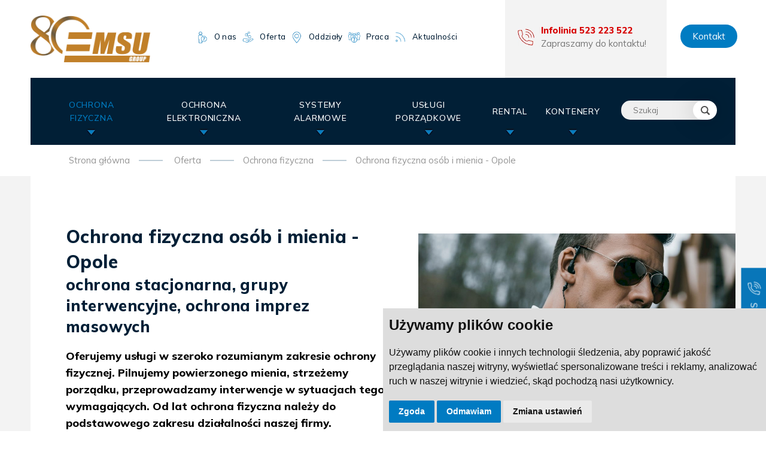

--- FILE ---
content_type: text/html; charset=UTF-8
request_url: https://www.msu.pl/ochrona_fizyczna_opole.html
body_size: 9846
content:

<!DOCTYPE html>
<html class="no-js" lang="PL">
<head>
<meta name="viewport" content="width=device-width, initial-scale=1.0">
<meta http-equiv="X-UA-Compatible" content="IE=edge,chrome=1">
<meta http-equiv="Content-type" content="text/html; charset=utf-8" />
<title>Ochrona fizyczna osób i mienia - Opole</title>
<meta name="description" content="MSU GROUP Opole - profesjonalna ochrona fizyczna: ochrona stacjonarna, grupy interwencyjne, ochrona imprez masowych" />
<meta name="keywords" content="msu, group, Opole, ochrona, fizyczna, osób, mienia, stacjonarna, grupy interwencyjne, ochrona imprez masowych" />
<link rel="stylesheet" href="/css/style.css" type="text/css" />
<link rel="stylesheet" href="./css/dawidstyle.css" type="text/css" />
<link rel="stylesheet" href="./css/aos.css" type="text/css" />
<link rel="shortcut icon" href="favicon.ico"> 
<script src="./js/jquery-1.7.1.min.js"></script> 
<link rel="dns-prefetch" href="//fonts.googleapis.com"> 
<link rel="dns-prefetch" href="//google-analytics.com">
<meta property="og:type" content="website" />
<meta property="og:title" content="Ochrona fizyczna osób i mienia - Opole" />
<meta property="og:image:alt" content="Ochrona fizyczna osób i mienia - Opole" />
<meta property="og:description" content="MSU GROUP Opole - profesjonalna ochrona fizyczna: ochrona stacjonarna, grupy interwencyjne, ochrona imprez masowych" />
<meta property="og:url" content="https://msu.pl/ochrona_fizyczna_opole.html" />
<meta property="og:image" content="https://msu.pl/Upload/big/51ochrona.jpg" />



<style>
.termsfeed-com---nb .cc-nb-main-container {
    padding: 10px !important;
}

.termsfeed-com---palette-light .cc-nb-okagree {
    background-color: #007BC2 !important;
}

.termsfeed-com---palette-light .cc-nb-reject {
    background-color: #007BC2 !important;
}

.termsfeed-com---palette-light .cc-cp-foot-save {
    background:#007BC2 !important;
}

.termsfeed-com---palette-light .cc-pc-head-close:active, .termsfeed-com---palette-light .cc-pc-head-close:focus {
  border: 2px solid black !important;
}

.termsfeed-com---palette-light .cc-pc-head-close:active, .termsfeed-com---palette-light .cc-pc-head-close {
  border: 2px solid black !important;
}

.termsfeed-com---pc-dialog input[type="checkbox"].cc-custom-checkbox:checked + label::before {
  background: #007BC2 !important;
}
.termsfeed-com---palette-light.termsfeed-com---nb {
    background-color: #dddddd !important;
}

</style>
<script>
window.dataLayer = window.dataLayer || [];
function gtag(){
	dataLayer.push(arguments);
}
gtag('consent', 'default', {
	'ad_storage': 'denied',
	'ad_user_data': 'denied',
	'ad_personalization': 'denied',
	'analytics_storage': 'denied'
});
</script>


<!-- Global site tag (gtag.js) - Google Analytics -->
<script async src="https://www.googletagmanager.com/gtag/js?id=G-5L9M9PH6RY"></script>
<script>
  window.dataLayer = window.dataLayer || [];
  function gtag(){dataLayer.push(arguments);}
  gtag('js', new Date());

  gtag('config', 'G-5L9M9PH6RY');
</script>

<!-- /analytics -->
<!-- Google tag (gtag.js) --> <script async src="https://www.googletagmanager.com/gtag/js?id=G-YC90E8913D"></script> <script> window.dataLayer = window.dataLayer || []; function gtag(){dataLayer.push(arguments);} gtag('js', new Date()); gtag('config', 'G-YC90E8913D'); </script>



<!-- Cookie Consent by TermsFeed https://www.TermsFeed.com -->
<script type="text/javascript" src="https://www.termsfeed.com/public/cookie-consent/4.1.0/cookie-consent.js" charset="UTF-8"></script>
<script type="text/javascript" charset="UTF-8">
document.addEventListener('DOMContentLoaded', function () {
cookieconsent.run({"notice_banner_type":"notice_banner_type","consent_type":"express","palette":"light","language":"pl","page_load_consent_levels":["strictly-necessary"],"notice_banner_reject_button_hide":false,"preferences_center_close_button_hide":false,"page_refresh_confirmation_buttons":false,"website_privacy_policy_url":"https://www.msu.pl/polityka-prywatnosci.html","callbacks": {
	"scripts_specific_loaded": (level) => {
		switch(level) {
			case 'targeting':
				gtag('consent', 'update', {
					'ad_storage': 'granted',
					'ad_user_data': 'granted',
					'ad_personalization': 'granted',
					'analytics_storage': 'granted'
				});
				break;
		}
	}
},
"callbacks_force": true});
});
</script>



<meta name="google-site-verification" content="RmA2T_8V6Vp33cE3tn6r6BkpKMgFi4l30C_Xagf74Z4" />

</head>


<body id="strona2875" class="glowna3 podrzedna  jezyk-PL page-2832">


		<div class="middle_strona">


	<header>
		
			<div class="ramka">

				<div class="logo">
					<a href="./"><img src="grafika/msugroup.webp" alt="MSU Group" /></a>
				</div>

				<div class="menutop">
					<img src="grafika/ikonamenu-1.webp" alt="ikona" /> <a class="link_granatowy" href="msu_informacje.html">O nas</a>
					<img src="grafika/ikonamenu-2.webp" alt="ikona" /> <a class="link_granatowy" href="msu_oferta.html">Oferta</a>
					<img src="grafika/ikonamenu-3.webp" alt="ikona" /> <a class="link_granatowy" href="kontakt.html">Oddziały</a>
					<img src="grafika/ikonamenu-4.webp" alt="ikona" /> <a class="link_granatowy" href="praca_msu.html">Praca</a>
					<img src="grafika/ikonamenu-5.webp" alt="ikona" /> <a class="link_granatowy" href="aktualnosci.html">Aktualności</a>
				</div>

				
							<div class="boxbialy">
					<a class="przycisk_niebieski" href="kontakt.html">Kontakt</a>
				</div>
				
				<div class="boxszary">
					<img src="grafika/ikonatelefon.webp" alt="ikona" /> <strong>Infolinia 523 223 522</strong><br />
					Zapraszamy do kontaktu!					
			
					
					
				</div>

	

			</div>
			
			
					<div class="wyszukiwarka">
					  <form method="post" action="szukaj.html">
							<input placeholder="Szukaj" class="inputszukaj" type="text" name="szukaj" value=""><input class="button_szukaj" type="submit" value="">
					  </form>
				   </div>
			
		
	</header>
	
			<div class="menu2_middle">

		<div class="menu2">

				<div class="ramka">

					<nav class="menu">
					<ul class="poziom0" id="nawigacja-menu"><li id="menuli1" class="       ">
																<a href="index">Start</a></li><li id="menuli3" class="  menubold       ">
																<a href="msu_oferta.html">Oferta</a><ul class="poziom1">
																					 <li  id="menuli2832"  class="   menubold     "><a 
																						href="ochrona_fizyczna_osob_i_mienia.html">Ochrona fizyczna</a><ul class="poziom2"><div class="boxinfolinia"><span>Infolinia 523 223 522</span>
																									 <span>fax: 52 322 35 43</span>
																									 <span>e-mail: <a href="mailtio:msu@msu.pl">msu@msu.pl</a></span>
																									 </div><li id="menuli1768" class="   poziom3"><a 
																												 href="ochrona_obiektow_magazynowych_logistycznych.html">Ochrona fizyczna obiektów magazynowo-logistycznych</a></li><li id="menuli1852" class="   poziom3"><a 
																												 href="ochrona_obiektow_uzytecznosci_publicznej.html">Ochrona obiektów użyteczności publicznej</a></li><li id="menuli1971" class="   poziom3"><a 
																												 href="ochrona_budynkow_osiedli_mieszkaniowych.html">Ochrona osiedli mieszkaniowych, budynków</a></li><li id="menuli1999" class="   poziom3"><a 
																												 href="ochrona_obiektow_biurowych_bankow.html">Ochrona fizyczna obiektów biurowych i banków</a></li><li id="menuli2360" class="   poziom3"><a 
																												 href="ochrona_obiektow_przemyslowych.html">Ochrona fizyczna obiektów przemysłowych</a></li><li id="menuli2445" class="   poziom3"><a 
																												 href="ochrona_obiektow_handlowych.html">Ochrona fizyczna obiektów handlowych</a></li><li id="menuli2501" class="   poziom3"><a 
																												 href="ochrona_obiektow_wojskowych.html">Ochrona obiektów wojskowych</a></li><li id="menuli2557" class="   poziom3"><a 
																												 href="ochrona_hotele_restauracje.html">Ochrona hoteli restauracji</a></li><li id="menuli2585" class="   poziom3"><a 
																												 href="ochrona_domy_mieszkania.html">Ochrona domów, mieszkań</a></li><li id="menuli2795" class="   poziom3"><a 
																												 href="ochrona_budowy.html">Ochrona fizyczna budów</a></li><li id="menuli2838" class="   poziom3"><a 
																												 href="ochrona_grupy_interwencyjne.html">Grupy interwencyjne</a></li><li id="menuli2879" class="   poziom3"><a 
																												 href="ochrona_imprezy_masowe.html">Ochrona imprez masowych</a></li><li id="menuli2886" class="   poziom3"><a 
																												 href="ochrona_stacjonarna.html">Ochrona stacjonarna</a></li><li id="menuli2715" class="   hidden  poziom3"><a 
																												 href="ochrona_fizyczna_gorzow_wielkopolski.html">Ochrona fizyczna osób i mienia - Gorzów Wielkopolski</a></li><li id="menuli2837" class="   hidden  poziom3"><a 
																												 href="ochrona_fizyczna_czestochowa.html">Ochrona fizyczna osób i mienia - Częstochowa</a></li><li id="menuli2848" class="   hidden  poziom3"><a 
																												 href="ochrona_fizyczna_bialystok.html">Ochrona fizyczna osób i mienia - Białystok</a></li><li id="menuli2849" class="   hidden  poziom3"><a 
																												 href="ochrona_fizyczna_wloclawek.html">Ochrona fizyczna osób i mienia - Włocławek</a></li><li id="menuli2850" class="   hidden  poziom3"><a 
																												 href="ochrona_fizyczna_bydgoszcz.html">Ochrona fizyczna osób i mienia - Bydgoszcz</a></li><li id="menuli2852" class="   hidden  poziom3"><a 
																												 href="ochrona_fizyczna_warszawa.html">Ochrona fizyczna osób i mienia - Warszawa</a></li><li id="menuli2853" class="   hidden  poziom3"><a 
																												 href="ochrona_fizyczna_szczecin.html">Ochrona fizyczna osób i mienia - Szczecin</a></li><li id="menuli2854" class="   hidden  poziom3"><a 
																												 href="ochrona_fizyczna_koszalin.html">Ochrona fizyczna osób i mienia - Koszalin</a></li><li id="menuli2855" class="   hidden  poziom3"><a 
																												 href="ochrona_fizyczna_katowice.html">Ochrona fizyczna osób i mienia - Katowice</a></li><li id="menuli2856" class="   hidden  poziom3"><a 
																												 href="ochrona_fizyczna_legnica.html">Ochrona fizyczna osób i mienia - Legnica</a></li><li id="menuli2857" class="   hidden  poziom3"><a 
																												 href="ochrona_fizyczna_olsztyn.html">Ochrona fizyczna osób i mienia - Olsztyn</a></li><li id="menuli2858" class="   hidden  poziom3"><a 
																												 href="ochrona_fizyczna_rzeszow.html">Ochrona fizyczna osób i mienia - Rzeszów</a></li><li id="menuli2859" class="   hidden  poziom3"><a 
																												 href="ochrona_fizyczna_wroclaw.html">Ochrona fizyczna osób i mienia - Wrocław</a></li><li id="menuli2862" class="   hidden  poziom3"><a 
																												 href="ochrona_fizyczna_slupsk.html">Ochrona fizyczna osób i mienia - Słupsk</a></li><li id="menuli2864" class="   hidden  poziom3"><a 
																												 href="ochrona_fizyczna_krakow.html">Ochrona fizyczna osób i mienia - Kraków</a></li><li id="menuli2865" class="   hidden  poziom3"><a 
																												 href="ochrona_fizyczna_kalisz.html">Ochrona fizyczna osób i mienia - Kalisz</a></li><li id="menuli2866" class="   hidden  poziom3"><a 
																												 href="ochrona_fizyczna_gdansk.html">Ochrona fizyczna osób i mienia - Gdańsk</a></li><li id="menuli2867" class="   hidden  poziom3"><a 
																												 href="ochrona_fizyczna_lublin.html">Ochrona fizyczna osób i mienia - Lublin</a></li><li id="menuli2868" class="   hidden  poziom3"><a 
																												 href="ochrona_fizyczna_gdynia.html">Ochrona fizyczna osób i mienia - Gdynia</a></li><li id="menuli2869" class="   hidden  poziom3"><a 
																												 href="ochrona_fizyczna_kielce.html">Ochrona fizyczna osób i mienia - Kielce</a></li><li id="menuli2870" class="   hidden  poziom3"><a 
																												 href="ochrona_fizyczna_poznan.html">Ochrona fizyczna osób i mienia - Poznań</a></li><li id="menuli2873" class="   hidden  poziom3"><a 
																												 href="ochrona_fizyczna_radom.html">Ochrona fizyczna osób i mienia - Radom</a></li><li id="menuli2874" class="   hidden  poziom3"><a 
																												 href="ochrona_fizyczna_plock.html">Ochrona fizyczna osób i mienia - Płock</a></li><li id="menuli2875" class="  menubold   hidden  poziom3"><a 
																												 href="ochrona_fizyczna_opole.html">Ochrona fizyczna osób i mienia - Opole</a></li><li id="menuli2876" class="   hidden  poziom3"><a 
																												 href="ochrona_fizyczna_torun.html">Ochrona fizyczna osób i mienia - Toruń</a></li><li id="menuli2881" class="   hidden  poziom3"><a 
																												 href="ochrona_fizyczna_lodz.html">Ochrona fizyczna osób i mienia - Łódź</a></li></ul></li><li  id="menuli1460"  class="    "><a 
																						href="ochrona_elektroniczna.html">Ochrona elektroniczna</a><ul class="poziom2"><div class="boxinfolinia"><span>Infolinia 523 223 522</span>
																									 <span>fax: 52 322 35 43</span>
																									 <span>e-mail: <a href="mailtio:msu@msu.pl">msu@msu.pl</a></span>
																									 </div><li id="menuli2911" class="   poziom3"><a 
																												 href="ochrona-hybrydowa.html">Ochrona hybrydowa MSU </a></li><li id="menuli1461" class="   poziom3"><a 
																												 href="ochrona_elektroniczna_centra_magazynowo_logistyczne.html">Ochrona elektroniczna centra magazynowo-logistyczne</a></li><li id="menuli1490" class="   poziom3"><a 
																												 href="ochrona_elektroniczna_obiekty_przemyslowe.html">Ochrona elektroniczna obiektów przemysłowych</a></li><li id="menuli1518" class="   poziom3"><a 
																												 href="ochrona_elektroniczna_hotele_restauracje.html">Ochrona elektroniczna hoteli, restauracji</a></li><li id="menuli1546" class="   poziom3"><a 
																												 href="ochrona_elektroniczna_obiekty_publiczne.html">Ochrona elektroniczna obiektów publicznych</a></li><li id="menuli1574" class="   poziom3"><a 
																												 href="ochrona_elektroniczna_obiekty_handlowe.html">Ochrona elektroniczna obiektów handlowych</a></li><li id="menuli1603" class="   poziom3"><a 
																												 href="ochrona_elektroniczna_biura_banki.html">Ochrona elektroniczna obiektów biurowych, banków</a></li><li id="menuli1643" class="   poziom3"><a 
																												 href="ochrona_elektroniczna_osiedla.html">Ochrona elektroniczna osiedli mieszkaniowych</a></li><li id="menuli1674" class="   poziom3"><a 
																												 href="ochrona_elektroniczna_mienia.html">Ochrona elektroniczna mienia</a></li><li id="menuli1702" class="   poziom3"><a 
																												 href="ochrona_elektroniczna_budowy.html">Ochrona elektroniczna placów budów</a></li><li id="menuli1735" class="   poziom3"><a 
																												 href="ochrona_elektroniczna_terenu.html">Ochrona elektroniczna terenu</a></li><li id="menuli2641" class="   poziom3"><a 
																												 href="wieze_monitorujace.html">Mobilne wieże monitorujące</a></li><li id="menuli2829" class="   poziom3"><a 
																												 href="monitoring_obiektu_z_interwencja.html">Monitoring obiektu z interwencją</a></li><li id="menuli2831" class="   poziom3"><a 
																												 href="system_kontroli_ochrony_iguard.html">System kontroli ochrony iGuard</a></li><li id="menuli2846" class="   poziom3"><a 
																												 href="telewizja_przemyslowa_cctv.html">Telewizja przemysłowa CCTV</a></li><li id="menuli2863" class="   poziom3"><a 
																												 href="system_kontroli_dostepu.html">Systemy kontroli dostępu</a></li><li id="menuli2885" class="   poziom3"><a 
																												 href="system_antynapadowy.html">Systemy antynapadowe</a></li><li id="menuli2889" class="   poziom3"><a 
																												 href="monitoring_wizyjny.html">Monitoring wizyjny</a></li><li id="menuli1489" class="   hidden  poziom3"><a 
																												 href="ochrona_elektroniczna_gorzow_wielkopolski.html">Systemy ochrony elektronicznej - Gorzów Wielkopolski</a></li><li id="menuli1602" class="   hidden  poziom3"><a 
																												 href="ochrona_elektroniczna_zielona_gora.html">Systemy ochrony elektronicznej - Zielona Góra</a></li><li id="menuli1631" class="   hidden  poziom3"><a 
																												 href="ochrona_elektroniczna_czestochowa.html">Systemy ochrony elektronicznej - Częstochowa</a></li><li id="menuli1632" class="   hidden  poziom3"><a 
																												 href="ochrona_elektroniczna_bydgoszcz.html">Systemy ochrony elektronicznej - Bydgoszcz</a></li><li id="menuli1633" class="   hidden  poziom3"><a 
																												 href="ochrona_elektroniczna_wloclawek.html">Systemy ochrony elektronicznej - Włocławek</a></li><li id="menuli1634" class="   hidden  poziom3"><a 
																												 href="ochrona_elektroniczna_bialystok.html">Systemy ochrony elektronicznej - Białystok</a></li><li id="menuli1635" class="   hidden  poziom3"><a 
																												 href="ochrona_elektroniczna_szczecin.html">Systemy ochrony elektronicznej - Szczecin</a></li><li id="menuli1636" class="   hidden  poziom3"><a 
																												 href="ochrona_elektroniczna_warszawa.html">Systemy ochrony elektronicznej - Warszawa</a></li><li id="menuli1637" class="   hidden  poziom3"><a 
																												 href="ochrona_elektroniczna_katowice.html">Systemy ochrony elektronicznej - Katowice</a></li><li id="menuli1638" class="   hidden  poziom3"><a 
																												 href="ochrona_elektroniczna_koszalin.html">Systemy ochrony elektronicznej - Koszalin</a></li><li id="menuli1639" class="   hidden  poziom3"><a 
																												 href="ochrona_elektroniczna_rzeszow.html">Systemy ochrony elektronicznej - Rzeszów</a></li><li id="menuli1640" class="   hidden  poziom3"><a 
																												 href="ochrona_elektroniczna_legnica.html">Systemy ochrony elektronicznej - Legnica</a></li><li id="menuli1641" class="   hidden  poziom3"><a 
																												 href="ochrona_elektroniczna_wroclaw.html">Systemy ochrony elektronicznej - Wrocław</a></li><li id="menuli1642" class="   hidden  poziom3"><a 
																												 href="ochrona_elektroniczna_olsztyn.html">Systemy ochrony elektronicznej - Olsztyn</a></li><li id="menuli1671" class="   hidden  poziom3"><a 
																												 href="ochrona_elektroniczna_kielce.html">Systemy ochrony elektronicznej - Kielce</a></li><li id="menuli1672" class="   hidden  poziom3"><a 
																												 href="ochrona_elektroniczna_lublin.html">Systemy ochrony elektronicznej - Lublin</a></li><li id="menuli1673" class="   hidden  poziom3"><a 
																												 href="ochrona_elektroniczna_krakow.html">Systemy ochrony elektronicznej - Kraków</a></li><li id="menuli1730" class="   hidden  poziom3"><a 
																												 href="ochrona_elektroniczna_gdynia.html">Systemy ochrony elektronicznej - Gdynia</a></li><li id="menuli1731" class="   hidden  poziom3"><a 
																												 href="ochrona_elektroniczna_gdansk.html">Systemy ochrony elektronicznej - Gdańsk</a></li><li id="menuli1732" class="   hidden  poziom3"><a 
																												 href="ochrona_elektroniczna_poznan.html">Systemy ochrony elektronicznej - Poznań</a></li><li id="menuli1733" class="   hidden  poziom3"><a 
																												 href="ochrona_elektroniczna_kalisz.html">Systemy ochrony elektronicznej - Kalisz</a></li><li id="menuli1734" class="   hidden  poziom3"><a 
																												 href="ochrona_elektroniczna_slupsk.html">Systemy ochrony elektronicznej - Słupsk</a></li><li id="menuli1763" class="   hidden  poziom3"><a 
																												 href="ochrona_elektroniczna_torun.html">Systemy ochrony elektronicznej - Toruń</a></li><li id="menuli1764" class="   hidden  poziom3"><a 
																												 href="ochrona_elektroniczna_opole.html">Systemy ochrony elektronicznej - Opole</a></li><li id="menuli1765" class="   hidden  poziom3"><a 
																												 href="ochrona_elektroniczna_plock.html">Systemy ochrony elektronicznej - Płock</a></li><li id="menuli1766" class="   hidden  poziom3"><a 
																												 href="ochrona_elektroniczna_radom.html">Systemy ochrony elektronicznej - Radom</a></li><li id="menuli1767" class="   hidden  poziom3"><a 
																												 href="ochrona_elektroniczna_lodz.html">Systemy ochrony elektronicznej - Łódź</a></li></ul></li><li  id="menuli1880"  class="    "><a 
																						href="systemy_alarmowe.html">Systemy alarmowe</a><ul class="poziom2"><div class="boxinfolinia"><span>Infolinia 523 223 522</span>
																									 <span>fax: 52 322 35 43</span>
																									 <span>e-mail: <a href="mailtio:msu@msu.pl">msu@msu.pl</a></span>
																									 </div><li id="menuli2906" class="   poziom3"><a 
																												 href="centrale_alarmowe.html">Centrale alarmowe</a></li><li id="menuli1881" class="   poziom3"><a 
																												 href="systemy_alarmowe_serwis_konserwacja_naprawy.html">Serwis, naprawy, konserwacje systemów alarmowych</a></li><li id="menuli1882" class="   poziom3"><a 
																												 href="systemy_alarmowe_przemysl_budowy_tereny.html">Systemy alarmowe - obiekty przemysłowe, magazyny, budowy, tereny</a></li><li id="menuli1910" class="   poziom3"><a 
																												 href="systemy_alarmowe_bariery_podczerwieni.html">Bariery podczerwieni - systemy alarmowe</a></li><li id="menuli1911" class="   poziom3"><a 
																												 href="systemy_alarmowe_projektowanie_montaz.html">Projektowanie i montaż systemów alarmowych</a></li><li id="menuli1912" class="   poziom3"><a 
																												 href="systemy_alarmowe_do_domu_mieszkania.html">Systemy alarmowe dla domu, mieszkania</a></li><li id="menuli1940" class="   poziom3"><a 
																												 href="systemy_alarmowe_powiadomienia_gsm.html">Powiadomienia GSM - systemy alarmowe</a></li><li id="menuli1941" class="   poziom3"><a 
																												 href="systemy_alarmowe_do_biura_sklepu.html">Systemy alarmowe - obiekty biurowe, handlowe, usługowe</a></li><li id="menuli1969" class="   poziom3"><a 
																												 href="systemy_alarmowe_sygnalizatory.html">Sygnalizatory - systemy alarmowe</a></li><li id="menuli1970" class="   poziom3"><a 
																												 href="systemy_alarmowe_czujniki.html">Czujki alarmowe</a></li></ul></li><li  id="menuli2613"  class="    "><a 
																						href="uslugi_porzadkowe_czystosciowe_sprzatajace.html">Usługi porządkowe</a><ul class="poziom2"><div class="boxinfolinia"><span>Infolinia 523 223 522</span>
																									 <span>fax: 52 322 35 43</span>
																									 <span>e-mail: <a href="mailtio:msu@msu.pl">msu@msu.pl</a></span>
																									 </div><li id="menuli1796" class="   poziom3"><a 
																												 href="sprzatanie_obiekty_uzytecznosci_publicznej.html">Sprzątanie obiektów użyteczności publicznej</a></li><li id="menuli1824" class="   poziom3"><a 
																												 href="sprzatanie_obiekty_magazynowo_logistyczne.html">Sprzątanie obiektów magazynowo-logistycznych</a></li><li id="menuli2304" class="   poziom3"><a 
																												 href="sprzatanie_osiedla_mieszkaniowe.html">Sprzątanie osiedli mieszkaniowych</a></li><li id="menuli2332" class="   poziom3"><a 
																												 href="sprzatanie_obiekty_przemyslowe.html">Sprzątanie obiektów przemysłowych</a></li><li id="menuli2389" class="   poziom3"><a 
																												 href="sprzatanie_hotele_restauracje.html">Sprzątanie hoteli restauracji</a></li><li id="menuli2417" class="   poziom3"><a 
																												 href="sprzatanie_tereny_zewnetrzne.html">Sprzątanie terenów zewnętrznych</a></li><li id="menuli2473" class="   poziom3"><a 
																												 href="sprzatanie_obiekty_handlowe.html">Sprzątanie obiektów handlowych</a></li><li id="menuli2529" class="   poziom3"><a 
																												 href="sprzatanie_domy_mieszkania.html">Sprzątanie domów, mieszkań</a></li><li id="menuli2640" class="   poziom3"><a 
																												 href="uslugi_porzadkowe_klienci_indywidualni.html">Usługi porządkowe dla Klientów indywidualnych</a></li><li id="menuli2687" class="   poziom3"><a 
																												 href="sprzatanie_budowy.html">Sprzątanie budów</a></li><li id="menuli2761" class="   poziom3"><a 
																												 href="sprzatanie_biur.html">Sprzątanie biur, banków</a></li><li id="menuli2830" class="   poziom3"><a 
																												 href="sprzatanie_terenow_zewnetrznych.html">Sprzątanie terenów zewnętrznych</a></li><li id="menuli2834" class="   poziom3"><a 
																												 href="uslugi_porzadkowe_dla_biznesu.html">Usługi porządkowe dla biznesu</a></li><li id="menuli2887" class="   poziom3"><a 
																												 href="sprzatanie_budynkow.html">Sprzątanie budynków</a></li><li id="menuli2899" class="   poziom3"><a 
																												 href="odsniezanie.html">Odśnieżanie</a></li></ul></li><li  id="menuli2746"  class="    "><a 
																						href="msu_rental.html">Rental</a><ul class="poziom2"><div class="boxinfolinia"><span>Infolinia 523 223 522</span>
																									 <span>fax: 52 322 35 43</span>
																									 <span>e-mail: <a href="mailtio:msu@msu.pl">msu@msu.pl</a></span>
																									 </div><li id="menuli2614" class="   poziom3"><a 
																												 href="rental_odziez_robocza.html">Wynajem rental odzieży roboczej</a></li><li id="menuli2681" class="   poziom3"><a 
																												 href="rental_tekstylia_hotelowe.html">Wynajem rental tekstylia hotelowe - pościele, ręczniki, obrusy</a></li><li id="menuli2789" class="   poziom3"><a 
																												 href="rental_odziez_ochronna.html">Wynajem rental odzieży ochronnej</a></li><li id="menuli2823" class="   poziom3"><a 
																												 href="rental_maty_wejsciowe.html">Wynajem rental mat wejściowych</a></li><li id="menuli2840" class="   poziom3"><a 
																												 href="rental_higiena.html">Wynajem rental systemów higieny</a></li><li id="menuli2851" class="   poziom3"><a 
																												 href="rental_katalogi_produktow.html">Katalog produktów odzieży, tekstyliów, środków higieny</a></li><li id="menuli2893" class="   poziom3"><a 
																												 href="zasady_rentalu.html">Rental  MSU się opłaca</a></li></ul></li><li  id="menuli2725"  class="    "><a 
																						href="msu_kontenery.html">Kontenery</a><ul class="poziom2"><div class="boxinfolinia"><span>Infolinia 523 223 522</span>
																									 <span>fax: 52 322 35 43</span>
																									 <span>e-mail: <a href="mailtio:msu@msu.pl">msu@msu.pl</a></span>
																									 </div><li id="menuli2027" class="   poziom3"><a 
																												 href="sprzedaz_kontenerow.html">Sprzedaż kontenerów</a></li><li id="menuli2189" class="   poziom3"><a 
																												 href="wynajem_kontenerow.html">Wynajem kontenerów</a></li></ul></li><li  id="menuli2901"  class="    "><a 
																						href="forbes.html">MSU GROUP w rankingu Poland's Best Employers 2022</a></li><li  id="menuli2903"  class="    "><a 
																						href="rodo.html">MSU GROUP - Klauzula informacyjna</a></li></ul></li><li class="dodatkoweli"><a href="msu_informacje.html">O nas</a></li><li class="dodatkoweli"><a href="kontakt.html">Oddziały</a></li><li class="dodatkoweli"><a href="praca_msu.html">Praca</a></li><li class="dodatkoweli"><a href="aktualnosci.html">Aktualności</a></li><li class="dodatkoweli"><a href="kontakt.html">Kontakt</a></li></ul>					</nav>

				</div>

		</div>
		
		</div>

	<div class="tlo_szare"><div class="ramka"><div class="sciezka">
						<a href="./">Strona główna</a> <a href="msu_oferta.html">Oferta</a><a href="ochrona_fizyczna_osob_i_mienia.html">Ochrona fizyczna</a><a href="ochrona_fizyczna_opole.html">Ochrona fizyczna osób i mienia - Opole</a>
						</div><div class="tresc-podstrony"><div class="baner-podstrona trescbaner" style="background-image: url('./Upload/big/51ochrona.jpg');"><div class="tresc-ramka1"><section class="module teaser teaser-white">
<div class="wrapper">
<h1>Ochrona fizyczna os&oacute;b i mienia - Opole</h1>

<h3>ochrona stacjonarna, grupy interwencyjne, ochrona imprez masowych</h3>

<div class="row">
<div class="col col-70">
<div class="group text">
<p class="text padding-right"><b>Oferujemy usługi w szeroko rozumianym zakresie ochrony fizycznej. Pilnujemy powierzonego mienia, strzeżemy porządku, przeprowadzamy interwencje w sytuacjach tego wymagających. Od lat ochrona fizyczna należy do podstawowego zakresu działalności naszej firmy.</b></p>
</div>
</div>
</div>
</div>
<!-- /wrapper --></section>
</div></div><div class="tresc-ramka2"><section class="module teaser teaser-timetable">
<div class="wrapper">
<h3><span style="font-size: 13px">krok drugi (2/2):</span> <b>zam&oacute;w usługę</b></h3>

<h3>Zapraszamy do kontaktu<br />
tel. 523 223 522, e-mail: zapytanie@msu.pl</h3>

<p>&nbsp;</p>

<h4>W zakresie usług OCHRONA STACJONARNA nasi pracownicy wykonują działania:</h4>

<ul>
	<li>zapobiegają kradzieżom,</li>
	<li>zapobiegają niszczeniu mienia i aktom wandalizmu,</li>
	<li>kontrolują dostęp os&oacute;b do obiektu i zapobiegają wejściom na teren chroniony os&oacute;b nieupoważnionych,</li>
	<li>nadzorują ruch samochodowy na terenie chronionym, szczeg&oacute;łowa kontrola i ewidencja wjazd&oacute;w i wyjazd&oacute;w,</li>
</ul>

<p>&nbsp;</p>

<h4>W zakresie usług OCHRONA IMPREZ MASOWYCH, firmowych oferujemy:</h4>

<ul>
	<li>wykwalifikowaną, doświadczoną kadrę, dbającą o porządek na imprezach,</li>
	<li>doradztwo przy organizacji bezpiecznych imprez,</li>
	<li>pilnowanie by na imprezach zamkniętych nie znaleźli się nieproszeni goście.</li>
</ul>

<p>&nbsp;</p>

<h4>W ramach usług&nbsp;GRUPY INTERWENCYJNE oferujemy:</h4>

<ul>
	<li>zmotoryzowane patrole 24 godziny na dobę gotowe do interwencji</li>
	<li>wykwalifokowaną kadrę zarządzającą interwencją zdalnie</li>
	<li>zaplecze sprzętowe, niezbędne w sytuacjach kryzysowych</li>
</ul>

<p>&nbsp;</p>

<p>Ponadto przeciwdziałają zdarzeniom mogącym spowodować szkodę i prowadzą obsługę wewnętrznych zabezpieczeń technicznych.&nbsp;<b>Nasz system ochrony poddawany jest stałej analizie oraz szczeg&oacute;łowej kontroli wewnętrznej. Naszym ochroniarzom zapewniamy wsparcie Grupy Interwencyjnej.</b></p>

<p>&nbsp;</p>

<hr />
<h3>w&nbsp; ofercie MSU GROUP:</h3>

<ul>
	<li>ochrona stacjonarna, fizyczna</li>
	<li>grupy interwencyjne</li>
	<li>obsługa imprez masowych</li>
	<li>ochrona elektroniczna (alarmy, monitoring wizyjny)</li>
</ul>

<center>
<h4>&nbsp;</h4>
</center>

<hr />
<h3>zmień miasto realizacji usługi ochrony fizycznej</h3>

<div class="row">
<div class="group timetable-controls">
<div class="change-destination btn-group"><label class="btn"><a href="#"><span>Twoje miasto</span></a> </label> <label class="btn active"> <a alt="Ochrona fizyczna Białystok" href="ochrona_fizyczna_bialystok.html" title="Ochrona fizyczna Białystok"><span>Białystok</span></a> </label> <label class="btn active"> <a alt="Ochrona fizyczna Bydgoszcz" href="ochrona_fizyczna_bydgoszcz.html" title="Ochrona fizyczna Bydgoszcz"><span>Bydgoszcz</span></a> </label> <label class="btn active"> <a alt="Ochrona fizyczna Częstochowa" href="ochrona_fizyczna_czestochowa.html" title="Ochrona fizyczna Częstochowa"><span>Częstochowa</span></a> </label> <label class="btn active"> <a alt="Ochrona fizyczna Gdańsk" href="ochrona_fizyczna_gdansk.html" title="Ochrona fizyczna Gdańsk"><span>Gdańsk</span></a> </label> <label class="btn active"> <a alt="Ochrona fizyczna Gdynia" href="ochrona_fizyczna_gdynia.html" title="Ochrona fizyczna Gdynia"><span>Gdynia</span></a> </label> <label class="btn active"> <a alt="Ochrona fizyczna Gorzów Wielkopolski" href="ochrona_fizyczna_gorzow_wielkopolski.html" title="Ochrona fizyczna Gorzów Wielkopolski"><span>Gorz&oacute;w Wielkopolski</span></a> </label> <label class="btn active"> <a alt="Ochrona fizyczna Kalisz" href="ochrona_fizyczna_kalisz.html" title="Ochrona fizyczna Kalisz"><span>Kalisz</span></a> </label> <label class="btn active"> <a alt="Ochrona fizyczna Katowice" href="ochrona_fizyczna_katowice.html" title="Ochrona fizyczna Katowice"><span>Katowice</span></a> </label> <label class="btn active"> <a alt="Ochrona fizyczna Kielce" href="ochrona_fizyczna_kielce.html" title="Ochrona fizyczna Kielce"><span>Kielce</span></a> </label> <label class="btn active"> <a alt="Ochrona fizyczna Koszalin" href="ochrona_fizyczna_koszalin.html" title="Ochrona fizyczna Koszalin"><span>Koszalin</span></a> </label> <label class="btn active"> <a alt="Ochrona fizyczna Kraków" href="ochrona_fizyczna_krakow.html" title="Ochrona fizyczna Kraków"><span>Krak&oacute;w</span></a> </label> <label class="btn active"> <a alt="Ochrona fizyczna Legnica" href="ochrona_fizyczna_legnica.html" title="Ochrona fizyczna Legnica"><span>Legnica</span></a> </label> <label class="btn active"> <a alt="Ochrona fizyczna Lublin" href="ochrona_fizyczna_lublin.html" title="Ochrona fizyczna Lublin"><span>Lublin</span></a> </label> <label class="btn active"> <a alt="Ochrona fizyczna Łódź" href="ochrona_fizyczna_lodz.html" title="Ochrona fizyczna Łódź"><span>Ł&oacute;dź</span></a> </label> <label class="btn active"> <a alt="Ochrona fizyczna Olsztyn" href="ochrona_fizyczna_olsztyn.html" title="Ochrona fizyczna Olsztyn"><span>Olsztyn</span></a> </label> <label class="btn"> <a alt="Ochrona fizyczna Opole" href="ochrona_fizyczna_opole.html" title="Ochrona fizyczna Opole"><span>Opole</span></a> </label> <label class="btn active"> <a alt="Ochrona fizyczna Płock" href="ochrona_fizyczna_plock.html" title="Ochrona fizyczna Płock"><span>Płock</span></a> </label> <label class="btn active"> <a alt="Ochrona fizyczna Poznań" href="ochrona_fizyczna_poznan.html" title="Ochrona fizyczna Poznań"><span>Poznań</span></a> </label> <label class="btn active"> <a alt="Ochrona fizyczna Radom" href="ochrona_fizyczna_radom.html" title="Ochrona fizyczna Radom"><span>Radom</span></a> </label> <label class="btn active"> <a alt="Ochrona fizyczna Rzeszów" href="ochrona_fizyczna_rzeszow.html" title="Ochrona fizyczna Rzeszów"><span>Rzesz&oacute;w</span></a> </label> <label class="btn active"> <a alt="Ochrona fizyczna Słupsk" href="ochrona_fizyczna_slupsk.html" title="Ochrona fizyczna Słupsk"><span>Słupsk</span></a> </label> <label class="btn active"> <a alt="Ochrona fizyczna Szczecin" href="ochrona_fizyczna_szczecin_html" title="Ochrona fizyczna Szczecin"><span>Szczecin</span></a> </label> <label class="btn active"> <a alt="Ochrona fizyczna Toruń" href="ochrona_fizyczna_torun.html" title="Ochrona fizyczna Toruń"><span>Toruń</span></a> </label> <label class="btn active"> <a alt="Ochrona fizyczna Warszawa" href="ochrona_fizyczna_warszawa.html" title="Ochrona fizyczna Warszawa"><span>Warszawa</span></a> </label> <label class="btn active"> <a alt="Ochrona fizyczna Włocławek" href="ochrona_fizyczna_wloclawek.html" title="Ochrona fizyczna Włocławek"><span>Włocławek</span></a> </label> <label class="btn active"> <a alt="Ochrona fizyczna Wrocław" href="ochrona_fizyczna_wroclaw.html" title="Ochrona fizyczna Wrocław"><span>Wrocław</span></a> </label> <label class="btn active"> <a alt="Ochrona fizyczna Zielona Góra" href="ochrona_fizyczna_zielona_gora.html" title="Ochrona fizyczna Zielona Góra"><span>Zielona G&oacute;ra</span></a> </label></div>
</div>
</div>

<hr />
<h3>wybierz typ obiektu do ochrony fizycznej</h3>

<div class="row">
<div class="group timetable-controls">
<div class="change-destination btn-group"><label class="btn"><span>typ obiektu &rArr;</span> </label> <label class="btn active"> <a alt="Ochrona obiektów przemysłowych" href="ochrona_obiektow_przemyslowych.html" title="Ochrona obiektów przemysłowych"><span>obiekty przemysłowe</span></a> </label> <label class="btn active"> <a alt="Ochrona obiektów handlowych" href="ochrona_obiektow_handlowych.html" title="Ochrona obiektów handlowych"><span>obiekty handlowe</span></a> </label> <label class="btn active"> <a alt="sprzątanie obiekty magazynowo-logistyczne" href="ochrona_obiektow_magazynowych_logistycznych.html" title="sprzątanie obiekty magazynowo-logistyczne"><span>obiekty magazynowo-logistyczne</span></a> </label> <label class="btn active"> <a alt="sprzątanie biur banków" href="ochrona_obiektow_biurowych_bankow.html" title="sprzątanie biur banków"><span>obiekty biurowe</span></a> </label> <label class="btn active"> <a alt="Sprzątanie obiektów użyteczności publicznej" href="ochrona_obiektow_uzytecznosci_publicznej.html" title="Sprzątanie obiektów użyteczności publicznej"><span>obiekty użyteczności publicznej</span></a> </label> <label class="btn active"> <a alt="ochrona budowy" href="ochrona_budowy.html" title="ochrona budowy"><span>budowy</span></a> </label> <label class="btn active"> <a alt="ochrona hoteli restauracji" href="ochrona_hotele_restauracje.html" title="ochrona hoteli restauracji"><span>hotele i restauracje</span></a> </label> <label class="btn active"> <a alt="ochrona obiektów wojskowych" href="ochrona_obiektow_wojskowych.html" title="ochrona obiektów wojskowych"><span>obiekty wojskowe</span></a> </label> <label class="btn active"> <a alt="ochrona osiedli mieszkaniowych" href="ochrona_budynkow_osiedli_mieszkaniowych.html" title="ochrona osiedli mieszkaniowych"><span>osiedla mieszkaniowe</span></a> </label> <label class="btn active"> <a alt="ochrona domów mieszkań" href="ochrona_domy_mieszkania.html" title="ochrona domów mieszkań"><span>domy, mieszkania</span></a> </label></div>
</div>
</div>
</div>
</section>
</div></div></div></div>	
	
		<div  class="boxkontakt">
			<div class="strona">

				<div class="ramka">
					Kontakt i lokalizacje
				</div>

				<div class="ramka2">

					<div class="box">
						<strong>Centrala</strong><br /><br />
						<p>85-012 Bydgoszcz<br />
ul. Plac Piastowski 3</p>

<p>tel. <span style="font-size:30px;">52 322 35 22</span><br />
fax <span style="font-size:30px;">52 322 35 43</span><br />
e-mail: <a href="mailto:msu@msu.pl">msu@msu.pl</a></p>
					</div>

					<a href="msu_bydgoszcz.html" class="box2">
							<img src="grafika/point.webp" alt="ikona" /><span>Centrala Bydgoszcz</span>
						</a><a href="msu_dzial_handlowy.html" class="box2">
							<img src="grafika/point.webp" alt="ikona" /><span>Dział handlowy</span>
						</a><a href="msu_dzial_zaopatrzenia_i_uslug.html" class="box2">
							<img src="grafika/point.webp" alt="ikona" /><span>Dział zaopatrzenia i usług</span>
						</a><a href="msu_dzial_technizacji_dozoru_mienia.html" class="box2">
							<img src="grafika/point.webp" alt="ikona" /><span>Dział technizacji dozoru mienia</span>
						</a><a href="kontakt.html" class="box2">
							<img src="grafika/point.webp" alt="ikona" /><span>Oddziały w Polsce</span>
						</a><a href="wieze_monitorujace.html" class="box2">
							<img src="grafika/point.webp" alt="ikona" /><span>Wieże monitorujące</span>
						</a>
				</div>

			</div>
		</div>
	
	
	
	
	
	
	
	
	<footer>
		<div class="strona">

			<div class="ramka">

				<div class="box">

					<div class="boxramka">
						<a class="link_stopka3" href="ochrona_fizyczna_osob_i_mienia.html"><strong>Ochrona fizyczna</strong></a>
						
							<a class="link_stopka"  href="ochrona_grupy_interwencyjne.html">Grupy interwencyjne</a><br/><a class="link_stopka"  href="ochrona_domy_mieszkania.html">Ochrona domów, mieszkań</a><br/><a class="link_stopka"  href="ochrona_obiektow_przemyslowych.html">Ochrona fizyczna obiektów przemysłowych</a><br/><a class="link_stopka"  href="ochrona_obiektow_uzytecznosci_publicznej.html">Ochrona obiektów użyteczności publicznej</a><br/><a class="link_stopka"  href="ochrona_imprezy_masowe.html">Ochrona imprez masowych</a><br/><a class="link_stopka"  href="ochrona_stacjonarna.html">Ochrona stacjonarna</a><br/><a class="link_stopka"  href="ochrona_obiektow_handlowych.html">Ochrona fizyczna obiektów handlowych</a><br/><a class="link_stopka"  href="ochrona_budynkow_osiedli_mieszkaniowych.html">Ochrona osiedli mieszkaniowych, budynków</a><br/><a class="link_stopka"  href="ochrona_obiektow_wojskowych.html">Ochrona obiektów wojskowych</a><br/><a class="link_stopka"  href="ochrona_obiektow_biurowych_bankow.html">Ochrona fizyczna obiektów biurowych i banków</a><br/><a class="link_stopka"  href="ochrona_obiektow_magazynowych_logistycznych.html">Ochrona fizyczna obiektów magazynowo-logistycznych</a><br/><a class="link_stopka"  href="ochrona_budowy.html">Ochrona fizyczna budów</a><br/><a class="link_stopka"  href="ochrona_hotele_restauracje.html">Ochrona hoteli restauracji</a><br/> 
							<a class="link_stopka" id="open_preferences_center" href="#">Cookies</a>
					</div>

					<div class="boxramka">
						<a class="link_stopka3" href="ochrona_elektroniczna.html"><strong>Ochrona elektroniczna</strong></a>
							<a class="link_stopka"  href="ochrona-hybrydowa.html">Ochrona hybrydowa MSU </a><br/><a class="link_stopka"  href="ochrona_elektroniczna_obiekty_publiczne.html">Ochrona elektroniczna obiektów publicznych</a><br/><a class="link_stopka"  href="monitoring_obiektu_z_interwencja.html">Monitoring obiektu z interwencją</a><br/><a class="link_stopka"  href="system_kontroli_ochrony_iguard.html">System kontroli ochrony iGuard</a><br/><a class="link_stopka"  href="telewizja_przemyslowa_cctv.html">Telewizja przemysłowa CCTV</a><br/><a class="link_stopka"  href="ochrona_elektroniczna_obiekty_handlowe.html">Ochrona elektroniczna obiektów handlowych</a><br/><a class="link_stopka"  href="system_kontroli_dostepu.html">Systemy kontroli dostępu</a><br/><a class="link_stopka"  href="ochrona_elektroniczna_biura_banki.html">Ochrona elektroniczna obiektów biurowych, banków</a><br/><a class="link_stopka"  href="system_antynapadowy.html">Systemy antynapadowe</a><br/><a class="link_stopka"  href="monitoring_wizyjny.html">Monitoring wizyjny</a><br/><a class="link_stopka"  href="wieze_monitorujace.html">Mobilne wieże monitorujące</a><br/><a class="link_stopka"  href="ochrona_elektroniczna_osiedla.html">Ochrona elektroniczna osiedli mieszkaniowych</a><br/><a class="link_stopka"  href="ochrona_elektroniczna_mienia.html">Ochrona elektroniczna mienia</a><br/><a class="link_stopka"  href="ochrona_elektroniczna_budowy.html">Ochrona elektroniczna placów budów</a><br/><a class="link_stopka"  href="ochrona_elektroniczna_centra_magazynowo_logistyczne.html">Ochrona elektroniczna centra magazynowo-logistyczne</a><br/><a class="link_stopka"  href="ochrona_elektroniczna_terenu.html">Ochrona elektroniczna terenu</a><br/><a class="link_stopka"  href="ochrona_elektroniczna_obiekty_przemyslowe.html">Ochrona elektroniczna obiektów przemysłowych</a><br/><a class="link_stopka"  href="ochrona_elektroniczna_hotele_restauracje.html">Ochrona elektroniczna hoteli, restauracji</a><br/>					</div>

					
					
					
						<div class="boxramka">
						<a class="link_stopka3" href="uslugi_porzadkowe_czystosciowe_sprzatajace.html"><strong>Usługi porządkowe</strong></a>
							<a class="link_stopka"  href="sprzatanie_osiedla_mieszkaniowe.html">Sprzątanie osiedli mieszkaniowych</a><br/><a class="link_stopka"  href="sprzatanie_obiekty_uzytecznosci_publicznej.html">Sprzątanie obiektów użyteczności publicznej</a><br/><a class="link_stopka"  href="sprzatanie_terenow_zewnetrznych.html">Sprzątanie terenów zewnętrznych</a><br/><a class="link_stopka"  href="uslugi_porzadkowe_dla_biznesu.html">Usługi porządkowe dla biznesu</a><br/><a class="link_stopka"  href="sprzatanie_obiekty_przemyslowe.html">Sprzątanie obiektów przemysłowych</a><br/><a class="link_stopka"  href="sprzatanie_obiekty_magazynowo_logistyczne.html">Sprzątanie obiektów magazynowo-logistycznych</a><br/><a class="link_stopka"  href="sprzatanie_budynkow.html">Sprzątanie budynków</a><br/><a class="link_stopka"  href="uslugi_porzadkowe_klienci_indywidualni.html">Usługi porządkowe dla Klientów indywidualnych</a><br/><a class="link_stopka"  href="odsniezanie.html">Odśnieżanie</a><br/><a class="link_stopka"  href="sprzatanie_hotele_restauracje.html">Sprzątanie hoteli restauracji</a><br/><a class="link_stopka"  href="sprzatanie_tereny_zewnetrzne.html">Sprzątanie terenów zewnętrznych</a><br/><a class="link_stopka"  href="sprzatanie_budowy.html">Sprzątanie budów</a><br/><a class="link_stopka"  href="sprzatanie_obiekty_handlowe.html">Sprzątanie obiektów handlowych</a><br/><a class="link_stopka"  href="sprzatanie_biur.html">Sprzątanie biur, banków</a><br/><a class="link_stopka"  href="sprzatanie_domy_mieszkania.html">Sprzątanie domów, mieszkań</a><br/>					</div>
					
					
					
					
					
					<div class="boxramka">
						<a class="link_stopka3" href=systemy_alarmowe.html"><strong>Systemy alarmowe</strong></a>
							<a class="link_stopka"  href="centrale_alarmowe.html">Centrale alarmowe</a><br/><a class="link_stopka"  href="systemy_alarmowe_serwis_konserwacja_naprawy.html">Serwis, naprawy, konserwacje systemów alarmowych</a><br/><a class="link_stopka"  href="systemy_alarmowe_przemysl_budowy_tereny.html">Systemy alarmowe - obiekty przemysłowe, magazyny, budowy, tereny</a><br/><a class="link_stopka"  href="systemy_alarmowe_bariery_podczerwieni.html">Bariery podczerwieni - systemy alarmowe</a><br/><a class="link_stopka"  href="systemy_alarmowe_projektowanie_montaz.html">Projektowanie i montaż systemów alarmowych</a><br/><a class="link_stopka"  href="systemy_alarmowe_do_domu_mieszkania.html">Systemy alarmowe dla domu, mieszkania</a><br/><a class="link_stopka"  href="systemy_alarmowe_powiadomienia_gsm.html">Powiadomienia GSM - systemy alarmowe</a><br/><a class="link_stopka"  href="systemy_alarmowe_do_biura_sklepu.html">Systemy alarmowe - obiekty biurowe, handlowe, usługowe</a><br/><a class="link_stopka"  href="systemy_alarmowe_sygnalizatory.html">Sygnalizatory - systemy alarmowe</a><br/><a class="link_stopka"  href="systemy_alarmowe_czujniki.html">Czujki alarmowe</a><br/>					</div>



					<div style="display:none;" class="boxramka">
						<a class="link_stopka3" href="osrodek_rehabilitacyjno_wypoczynkowy_polonez_dabki.html"><strong>Sanatorium</strong></a>
							<a class="link_stopka"  href="obiekt_szkoleniowy_nad_morzem.html">Obiekt szkoleniowy w Dąbkach</b></a><br/><a class="link_stopka"  href="wycieczki_szkolne_nad_morzem.html">Aktywne wycieczki szkolne nad morzem</a><br/><a class="link_stopka"  href="imprezy_firmowe_nad_morzem.html">Imprezy firmowe, integracyjne</a><br/><a class="link_stopka"  href="polonez_dabki_rezerwacja.html">kontakt i rezerwacja</a><br/><a class="link_stopka"  href="polonez_dabki_polozenie.html">Położenie ośrodka</a><br/><a class="link_stopka"  href="turnusy_rehabilitacyjne.html">Turnusy Rehabilitacyjne w Dąbkach</a><br/><a class="link_stopka"  href="polonez_dabki_atrakcje.html">Atrakcje ośrodka</a><br/><a class="link_stopka"  href="wczasy_rehabilitacyjne.html">Wczasy Rehabilitacyjne w Dąbkach</a><br/><a class="link_stopka"  href="polonez_dabki_pokoje.html">Pokoje gościnne nad morzem</a><br/><a class="link_stopka"  href="polonez_dabki_domki.html">Domki letniskowe nad morzem</a><br/><a class="link_stopka"  href="wczasy_nad_morzem.html">Wczasy Rodzinne w Dąbkach</a><br/>					</div>

					<div class="boxramka">
						<a class="link_stopka3" href="msu_rental.html"><strong>Rental</strong></a>
							<a class="link_stopka"  href="rental_maty_wejsciowe.html">Wynajem rental mat wejściowych</a><br/><a class="link_stopka"  href="rental_higiena.html">Wynajem rental systemów higieny</a><br/><a class="link_stopka"  href="rental_katalogi_produktow.html">Katalog produktów odzieży, tekstyliów, środków higieny</a><br/><a class="link_stopka"  href="rental_odziez_robocza.html">Wynajem rental odzieży roboczej</a><br/><a class="link_stopka"  href="zasady_rentalu.html">Rental  MSU się opłaca</a><br/><a class="link_stopka"  href="rental_tekstylia_hotelowe.html">Wynajem rental tekstylia hotelowe - pościele, ręczniki, obrusy</a><br/><a class="link_stopka"  href="rental_odziez_ochronna.html">Wynajem rental odzieży ochronnej</a><br/>	
					</div>
					
					<div class="boxramka">
						<a class="link_stopka3" href="msu_kontenery.html"><strong>Kontenery</strong></a>
							<a class="link_stopka"  href="wynajem_kontenerow.html">Wynajem kontenerów</a><a class="link_stopka"  href="sprzedaz_kontenerow.html">Sprzedaż kontenerów</a>	
					</div>

					<div  style="display:none;" class="boxramka">
					<a class="link_stopka"><strong>Centrala MSU</strong></a><br /><br />
						<a class="link_stopka" href="msu.html"><strong>MSU GROUP</strong></a><br />
						<a class="link_stopka" href="msu_informacje.html"><strong>O nas</strong></a><br />
						<a class="link_stopka" href="msu_nagrody_certyfikaty.html"><strong>Nagrody i certyfikaty</strong></a><br />
						<a class="link_stopka" href="kontakt.html"><strong>Kontakt</strong></a>
					</div>

				</div>

				<div class="box2">
					<a href="./"><img src="grafika/msugroupstopka.webp" alt="MSU Group" /></a><br /><br />
					Social Media<br />
					<span><a target="_blank" href="https://www.facebook.com/msugrouppl"><img src="grafika/facebook.webp" alt="facebook" /></a>
					<a target="_blank" href="https://www.instagram.com/msu_group_pl/ "><img src="grafika/twitter.webp" alt="twitter" /></a>
					<a target="_blank" href="https://www.youtube.com/channel/UCC8iV3E3Xt51d0gOi8Meb4w/featured"><img src="grafika/yt.webp" alt="yt" /></a>
					<a target="_blank" href="https://www.linkedin.com/company/86882285/admin/"><img src="grafika/instagram.webp" alt="instagram" /></a></span><br /><br />
					<p><strong>MSU Group</strong><br />
Kontakt<br />
CENTRALA Bydgoszcz<br />
ul. Plac Piastowski 3<br />
t: 52 322 35 22, t. alarm: 52 196 51<br />
f: 52 322 35 43, @: <a href="msu@msu.pl">msu@msu.pl</a></p>
				</div>

			</div>

		
		</div>
	</footer>


<a style="display:inline-block;text-decoration:none;-webkit-box-sizing: border-box;
  -moz-box-sizing: border-box;
  box-sizing: border-box;" href="kontakt.html#form" class="call_pop">
<img src="grafika/phone_pop.webp" alt="zdjęcie" /><span>Skontatuj się z nami</span>
</a>


</div>


<link media="screen" rel="stylesheet" href="css/jquery.fancybox.css" type="text/css"/>
<script src="js/jquery.fancybox.js"></script>
<script>
$(document).ready(function(){
	$("a[rel='lightbox']").fancybox();
});
</script>

<script src="js/jquery.meanmenu.js"></script>
<script>
jQuery(document).ready(function () {
    jQuery('.menu').meanmenu();
});
</script>




<script>
$(document).ready(function(){
	
	
	$("#menuli2902 a").prop("href", "https://www.msu.pl/msu_oferta.html")
	$("#menuli2901 a").prop("href", "https://www.msu.pl/MSU-GROUP-w-rankingu-Poland-Best-Employers-2022-ws-2654")
	
	
	
    var stop = $("#przewin").offset().top;
    $(window).scroll(function() {

        if ($(window).scrollTop() > stop ) {
            $(window).off("scroll");
            $('.count').each(function () {
                var $this = $(this);
                jQuery({ Counter: 0 }).animate({ Counter: $this.attr("data") }, {
                    duration: 4000,
                    easing: 'swing',
                    step: function () {
                        $this.text(Math.ceil(this.Counter));
                    }
                });
            });
        }
    });
	
	
$('a[href^="#"]').on('click',function (e) {
	    e.preventDefault();

	    var target = this.hash,
	    $target = $(target);

	    $('html, body').stop().animate({
	        'scrollTop': $target.offset().top
	    }, 900, 'swing', function () {
	        window.location.hash = target;
	    });
	});
	
	
});
</script>






<script src="./js/aos.js"></script>
<script>
AOS.init({
				easing: 'ease-out-back',
				duration: 800,
				disable: 'mobile',
				delay:600,
				offset: 620	
});		
</script>	




</body>
</html>


--- FILE ---
content_type: text/css
request_url: https://www.msu.pl/css/style.css
body_size: 14796
content:



/* RESET STYLI  */

@import url('https://fonts.googleapis.com/css2?family=Mulish:wght@300;400;500;800&display=swap');



html, body, div, span, applet, object, iframe,
                h1, h2, h3, h4, h5, h6,  blockquote, pre,
                a, abbr, acronym, address, big, cite, code,
                del, dfn, em, font, img, ins, kbd, q, s, samp,
                small, strike, sub, sup, tt, var,
                dl, dt, dd,
                fieldset, form, label, legend {
                    margin: 0;
                    padding: 0;
                    border: 0;
                    outline: 0;
                    font-weight: inherit;
                    font-style: inherit;
                    font-size: 100%;
                    vertical-align: baseline;
                }
                :focus {
                    outline: 0;
                }
                body {
                    line-height: 22px;
                    color:black;
					background-color:white;
				    font-size:15px;
					font-family: 'Mulish', sans-serif;
					font-weight:400;
                }

                blockquote:before, blockquote:after,
                q:before, q:after {
                    content: "";
                }
                blockquote, q {
                    quotes: "" "";
                }




div, nav, header, footer, ul,li, center, h1,input,textarea {
 -webkit-box-sizing: border-box;
  -moz-box-sizing: border-box;
  box-sizing: border-box;
}

#menuli2641 a {
	color:#007CC2 !important;
	font-weight:bold !important;
}	



#strona2716 .tresc-ramka2 .wrapper {
background-position: right top;
min-height: 650px;
}	




.glowna2904nadrzedna .tresc_szczegoly b {
max-width:100%;	
}	


.strona {
	width: 100%;
	border: 0px;
	margin:0 auto;
	min-width:300px;
	max-width:1480px;
	padding: 0px 4%;
}



.tlo_szare {
float: left;
width: 100%;
background-color: #F3F3F3;
padding-bottom: 100px;
}


.sciezka {
padding: 15px 13.5%;
width: 100%;
background-color: #FFF;
}

.sciezka a{
display: inline-block;
padding: 0px 70px 0px 0px;
position: relative;
color: #959595;
text-decoration: none;
}


.sciezka a:before{
top: 0;
bottom: 0;
right: 15px;
width: 40px;
height: 2px;
background-color: #BFCED7;
margin: auto 0;
position: absolute;
content:'';
}


.sciezka a:last-of-type:before{
display: none;
}

.baner-podstrona .nav-list ul li:first-of-type a {
	background-color:#017CC1;
	font-weight:bold;
	color:white;
}	



.ramka {
float:left;
width:100%;
}	

header {
float:left;
width:100%;
height:130px;
outline:0px solid red;
position: relative;
}


header .ramka {
  float: left;
  width: 100%;
  position: fixed;
  top: 0;
	left: 0;
	background-color: #FFF;
	z-index: 999999999;
}


.wyszukiwarka {
  position: absolute ;
  display: inline;
  right: 8%  ;
  bottom: -70px  ;
	z-index: 9999999;
}

.button_szukaj {
  padding: 8px 15px 8px 15px !important;
  top: 0px !important;
  background-size: 15px !important;
}



@media screen and (min-width:0px) and (max-width:1580px)  

{


.inputszukaj {

  max-width: 140px;
}


}



header .logo {
  float: left;
  width: 20%;
  height: 130px;
  position: relative;
  max-width: 200px;
  margin-left: 4%;
}


header .logo img{
position:absolute;
left:0px;
top:0px;
bottom:0px;
margin:auto 0;
max-width:100%;
}	



header .logo img:hover{
opacity:0.7;
}	



header .menutop {
  float: left;
  width: 55%;
  height: 130px;
  text-align: right;
  padding: 50px;
  font-weight: 500;
  margin-right: -5%;
}


header .menutop a{
font-size:15px;
letter-spacing: 0.5px;
}	

header .menutop img{
vertical-align:middle;
margin-right:10px;
margin-left:10px;
}	

header .menutop img{
font-size:17px;
}	

header .boxszary {
  float: right;
  width: auto;
  height: 130px;
  background-color: #F3F3F3;
  padding: 40px 20px 40px 30px;
  color: #767676;
  min-width: 310px;
}


header .boxszary  img {
vertical-align:middle;
margin-right:10px;
float:left;
margin-bottom:20px;
}

header .boxszary strong {
	color:#D70000;
}	




header .boxbialy {
float:right;
width:180px;
height: 80px;
text-align:center;
margin-top:50px;
margin-right: 2%;
}	


.menu2_middle {
  float: left;
	width: 100%;
	height: 112px;
}

.menu2 {
  float: left;
  width: 92%;
  background-color: #011F36;
  text-align: center;
  padding-top: 0px;
  padding-bottom: 0px;
  position: relative;
  z-index: 999999;
  margin: 0px 4%;
  border: 0px;
  top: 0px;
	left: 0px;
}



.middle_strona {
width: 100%;
overflow: hidden;
}

@media screen and (min-width:1141px) and (max-width:900000px)  

{

.dodatkoweli {
display: none !important;
}



}


@media screen and (min-width:1141px) and (max-width:900000px)  

{






#nawigacja-menu li {
display:none;	
}	

#nawigacja-menu #menuli3 a {
display:none;		
}	


#nawigacja-menu #menuli3 > a  {
display:none;		
}	


#nawigacja-menu #menuli3 ul {
display:table;
width: 100%;	
	margin: 0px 0px;
	padding: 0px 170px 0px 0px;
}	

#nawigacja-menu li #menuli3 ul li {
display:table-cell;
vertical-align: middle;
height: 112px;
}	


#nawigacja-menu #menuli3 ul a {
display:inline-block;	
}	

#nawigacja-menu #menuli3 ul ul {
display:none;		
}	

#nawigacja-menu #menuli1 {
display:none;	
}	


#nawigacja-menu #menuli2861 {
	display:none;	
}	


#nawigacja-menu #menuli2877 {
	display:none;	
}	

#nawigacja-menu #menuli2882 {
	display:none;	
}	

#nawigacja-menu #menuli2891 {
	display:none;	
}	

#nawigacja-menu #menuli2892 {
	display:none;	
}	

#nawigacja-menu #menuli2901 {
	display:none;	
}	

#nawigacja-menu #menuli2902 {
	display:none;	
}	

#nawigacja-menu #menuli2903 {
	display:none;	
}	

#nawigacja-menu .hidden {
	display:none;	
}	



#nawigacja-menu{
  list-style: none;
	margin: 0px 0% 0px 0%;
	display:flex;
	padding:0px;
	text-align:center;
	vertical-align:middle;
	width: 100%;
}

#nawigacja-menu li{
margin:0px;
padding:0px 0%;
float:none;
vertical-align:middle;
display:table-cell;
vertical-align: middle;
height: 112px;
}

#nawigacja-menu > li > a{
	padding-top:10px;
	padding-bottom:10px;
}

#nawigacja-menu #menuli3 ul li {
    background-image:url('../grafika/ptaszek.webp');
	background-repeat : no-repeat;
	background-position:center bottom 15%;
}

#nawigacja-menu #menuli3 ul a {
  color: white;
  text-decoration: none;
  vertical-align: middle;
  display: inline-block;
  font-size: 14px;
  padding: 5px 15px;
  text-transform: uppercase;
  font-weight: 500;
  letter-spacing: 0.8px;
   white-space: nowrap;
}


#nawigacja-menu li a:hover{
	color:#007FC6;
}



#nawigacja-menu  li.menubold > a {
	color:#007FC6;
}	


#nawigacja-menu #menuli3 ul li ul.poziom2 {
display: none;
position: absolute;
left: 0%;
top: 112px;
background-color: #FFF;
width: 100% !important;
padding: 30px 40px;
}

#nawigacja-menu #menuli3 ul li ul.poziom2:before {
left: -10%;
width: 120%;
background-color: rgba(1,31,54,0.8);
height: calc(100% + 230px);
content:'';
position: absolute;
top: 0px;
z-index: -1;
}


#nawigacja-menu #menuli3 ul li:hover ul.poziom2 {
display: flex !important;
flex-wrap: wrap;
}




#nawigacja-menu #menuli3 ul li ul.poziom2 li {
text-align: left;
width: 23%;
border-bottom: 1px solid #E4EAED;
margin: 0px 1%;
	height: auto !important;
		background-image:none;
}

#nawigacja-menu #menuli3 ul li ul.poziom2 li a {
  color:#011F36;
  text-decoration: none;
  vertical-align: middle;
  display: inline-block;
  font-size: 13px;
  padding: 12px 30px 12px 0px !important;
  text-transform: uppercase;
  font-weight: 500;
  letter-spacing: 0.8px;
	white-space: normal;
	background-image:none;
	background-repeat : no-repeat;
	background-position:center 80%;
	text-align: left;
	height: auto !important;
}




#nawigacja-menu #menuli3 ul {
  padding: 0px 210px 0px 20px;
}


}



@media screen and (min-width:0px) and (max-width:1480px)  

{


#nawigacja-menu #menuli3 ul a {
   white-space: normal;
}



}




@media screen and (min-width:0px) and (max-width:1260px)  

{


#nawigacja-menu #menuli3 ul a {
  font-size: 13px;
  padding: 5px 10px;
    padding-top: 5px;
    padding-bottom: 5px;
}

}




.formularz {
margin: 0px 7%;
width: 86%;
padding: 40px 7%;
background-color: #FFF;
}



.formularz .ramka{
font-size: 40px;
line-height: 50px;
color: #011F36;
padding-bottom: 30px;
}


.formularz .pole_input {
width: 100%;
float: left;
padding: 10px 0px;
margin-left: -1%;
width: 102%;
}


.formularz  .pole_input .pole {
width: 23%;
float: left;
margin: 0px 1%;
position: relative;
}

.formularz  .pole_input .pole  img{
right: 30px;
top: 15px;
position: absolute;
}




.formularz  .pole_input .pole input {
width: 100%;
padding: 18px 20px;
background-color: #F3F3F3;
 -webkit-box-sizing: border-box;
  -moz-box-sizing: border-box;
  box-sizing: border-box;
	border: 0px;
	font-size:15px;
	font-family: 'Mulish', sans-serif;
}


.formularz  .pole2 textarea {
width: 100%;
padding: 18px 20px;
background-color: #F3F3F3;
 -webkit-box-sizing: border-box;
  -moz-box-sizing: border-box;
  box-sizing: border-box;
	border: 0px;
	font-size:15px;
	font-family: 'Mulish', sans-serif;
}

.formularz  .pole2 small {
color: #858585;
}
.formularz  .pole2 small a  {
color: #007BC1;
}


.formularz  .pole_txt {
width: 100%;
float: left;
padding: 20px 0px;
}

.formularz  .pole3 .przycisk{
padding: 30px 40px;
font-weight: 600;
font-size:18px;
color: #FFF;
margin-top: 20px;
display: inline-block;
border: 0px;
font-family: 'Mulish', sans-serif;
background-color: #011F36;
}






.cycle-slideshow.baner {
float:left;	
width:100%;
position:relative;
height:calc(100%);
}	

.cycle-slideshow.baner .sekwencja {
float:left;	
width:100%;
height:70vh;
margin-bottom: 5vh;
background-repeat : no-repeat;
background-position:center center;
background-size:cover;
overflow: hidden;
}	


.cycle-slideshow.baner .sekwencja .box-txt{
position:absolute;
left:0px;
top:0px;
width:50%;
height:105%;
background-color:rgba(0,124,194,0.5);
padding: 100px 4% 100px 10%;
color:white;
text-align:left;
font-size:17px;
line-height:25px;
z-index: 0;
}	

.cycle-slideshow.baner .sekwencja .box-txt h1 {
font-size:60px;
line-height:70px;
font-weight:bold;
}	
	
	
.baner-podstrona {
  background-color: #FFF;
  margin: 0px 4%;
  width: 92%;
  background-repeat: no-repeat;
  background-position: 25vw 40%;
  background-size: auto 25vw;
  position: relative;
}



.cycle-slideshow.baner {
  min-height: 300px;
}

.cycle-slideshow.baner .sekwencja {
    min-height: 270px;
}





#strona2614 .baner-podstrona, #strona2746  .baner-podstrona, #strona2840 .baner-podstrona, #strona2789 .baner-podstrona, #strona2823 .baner-podstrona, #strona2681 .baner-podstrona, #strona2893 .baner-podstrona, #strona2388 .baner-podstrona , #strona2890 .baner-podstrona, #strona2871 .baner-podstrona, #strona2872 .baner-podstrona, #strona2835 .baner-podstrona, #strona2883 .baner-podstrona , #strona2888 .baner-podstrona, #strona2878 .baner-podstrona, #strona2860 .baner-podstrona ,#strona2725 .baner-podstrona ,#strona2027 .baner-podstrona,  #strona2189 .baner-podstrona{
  background-position: 25vw 40%;
  background-size: auto 21vw;
}






.tresc-ramka1 {
width: 55%;
background-color: #FFF;
padding: 80px 50px 100px 10%;
font-size: 18px;
line-height: 28px;
}





#strona2614 .tresc-ramka1, #strona2746  .tresc-ramka1, #strona2840 .tresc-ramka1, #strona2789 .tresc-ramka1, #strona2823 .tresc-ramka1, #strona2681 .tresc-ramka1, #strona2893 .tresc-ramka1, #strona2388 .tresc-ramka1 , #strona2890 .tresc-ramka1, #strona2871 .tresc-ramka1, #strona2872 .tresc-ramka1, #strona2835 .tresc-ramka1, #strona2883 .tresc-ramka1 , #strona2888 .tresc-ramka1, #strona2878 .tresc-ramka1, #strona2860 .tresc-ramka1 ,#strona2725 .tresc-ramka1 ,#strona2027 .tresc-ramka1,  #strona2189  .tresc-ramka1{
padding-bottom: 100px ;
}


#strona2832 .tresc-ramka1, #strona1460 .tresc-ramka1, #strona2613 .tresc-ramka1  {
padding-bottom:150px;
}



#strona2890 .tresc-ramka2 .wrapper .row:first-of-type div.col.col-30, #strona2872 .tresc-ramka2 .wrapper .row:first-of-type div.col.col-30, #strona2835 .tresc-ramka2 .wrapper .row:first-of-type div.col.col-30
, #strona2871 .tresc-ramka2 .wrapper .row:first-of-type div.col.col-30
,#strona2883 .tresc-ramka2 .wrapper .row:first-of-type div.col.col-30
,#strona2888 .tresc-ramka2 .wrapper .row:first-of-type div.col.col-30
,#strona2878 .tresc-ramka2 .wrapper .row:first-of-type div.col.col-30
,#strona2880 .tresc-ramka2 .wrapper .row:first-of-type div.col.col-30
,#strona2847 .tresc-ramka2 .wrapper .row:first-of-type div.col.col-30
,#strona2836 .tresc-ramka2 .wrapper .row:first-of-type div.col.col-30
, #strona2860 .tresc-ramka2 .wrapper .row:first-of-type div.col.col-30
{
  width: 100% !important;
  padding: 30px 0px !important;
  margin: 0% !important;
  font-size: 17px;
  line-height: 29px;
  color: #011F36;
  padding: 10px 0px 0px 0px;
	background-color: transparent !important;
}


#strona2890 .tresc-ramka2 .module.teaser.teaser-grey .row div.nav-list, #strona2872 .tresc-ramka2 .module.teaser.teaser-grey .row div.nav-list , #strona2835 .tresc-ramka2 .module.teaser.teaser-grey .row div.nav-list
, #strona2871 .tresc-ramka2 .module.teaser.teaser-grey .row div.nav-list
,#strona2883 .tresc-ramka2 .module.teaser.teaser-grey .row div.nav-list
,#strona2888 .tresc-ramka2 .module.teaser.teaser-grey .row div.nav-list
,#strona2878 .tresc-ramka2 .module.teaser.teaser-grey .row div.nav-list
,#strona2860 .tresc-ramka2 .module.teaser.teaser-grey .row div.nav-list
,#strona2880 .tresc-ramka2 .module.teaser.teaser-grey .row div.nav-list
,#strona2847 .tresc-ramka2 .module.teaser.teaser-grey .row div.nav-list
,#strona2836 .tresc-ramka2 .module.teaser.teaser-grey .row div.nav-list
{
  width: 100% !important;
  margin: 0% !important;
  background-color: transparent !important;
  padding: 0px 0px !important;
}


#strona2890 .tresc-ramka2 .module.teaser.teaser-grey .row div.col.col-50, #strona2872 .tresc-ramka2 .module.teaser.teaser-grey .row div.col.col-50, #strona2835 .tresc-ramka2 .module.teaser.teaser-grey .row div.col.col-50
, #strona2871 .tresc-ramka2 .module.teaser.teaser-grey .row div.col.col-50
,#strona2883 .tresc-ramka2 .module.teaser.teaser-grey .row div.col.col-50
,#strona2888 .tresc-ramka2 .module.teaser.teaser-grey .row div.col.col-50
,#strona2878 .tresc-ramka2 .module.teaser.teaser-grey .row div.col.col-50
,#strona2860 .tresc-ramka2 .module.teaser.teaser-grey .row div.col.col-50
,#strona2880 .tresc-ramka2 .module.teaser.teaser-grey .row div.col.col-50
,#strona2847 .tresc-ramka2 .module.teaser.teaser-grey .row div.col.col-50
,#strona2836 .tresc-ramka2 .module.teaser.teaser-grey .row div.col.col-50
, #strona2860 .tresc-ramka2 .module.teaser.teaser-grey .row div.col.col-50
{ 
  width: 48% !important;
  margin: 1% !important;
  background-color: #FFF;
  padding: 0px 0px !important;
}




#strona2890 .tresc-ramka2 .module.teaser.teaser-grey .row div.col.col-50 div.nav-list, #strona2872  .tresc-ramka2 .module.teaser.teaser-grey .row div.col.col-50 div.nav-list, #strona2835 .tresc-ramka2 .module.teaser.teaser-grey .row div.col.col-50 div.nav-list, #strona2871 .tresc-ramka2 .module.teaser.teaser-grey .row div.col.col-50 div.nav-list 
,#strona2883 .row div.col.col-50 div.nav-list, #strona2871 .tresc-ramka2 .module.teaser.teaser-grey .row div.col.col-50 div.nav-list
,#strona2888 .row div.col.col-50 div.nav-list, #strona2871 .tresc-ramka2 .module.teaser.teaser-grey .row div.col.col-50 div.nav-list 
,#strona2878 .row div.col.col-50 div.nav-list, #strona2871 .tresc-ramka2 .module.teaser.teaser-grey .row div.col.col-50 div.nav-list
,#strona2860 .row div.col.col-50 div.nav-list, #strona2871 .tresc-ramka2 .module.teaser.teaser-grey .row div.col.col-50 div.nav-list
,#strona2880 .row div.col.col-50 div.nav-list, #strona2871 .tresc-ramka2 .module.teaser.teaser-grey .row div.col.col-50 div.nav-list
,#strona2847 .row div.col.col-50 div.nav-list ,#strona2836 .row div.col.col-50 div.nav-list, #strona2860 .row div.col.col-50 div.nav-list
{
  width: 100% !important;
  margin: 0% !important;
  background-color: transparent !important;
  padding: 0px 0px !important;
	background-size: cover;
	min-height: 13vw !important;
}







.glowna3.podrzedna .tresc-ramka2 .module.teaser.teaser-grey .row div {
  width: 23% !important;
  margin: 0% !important;
  background-color: #FFF;
  padding: 50px 30px !important;
}


.baner-podstrona .module.teaser.teaser-newsletter .nav-list {
  width: 100%;
  position: relative;
  padding: 0px 0%;
  border-bottom: 0px solid #007BC1;
	background-color: #FFF;
	display: block !important;
}

.baner-podstrona .module.teaser.teaser-newsletter .nav-list  h4 {
text-align: left !important;
color: #011F36 !important;
font-size: 30px;
line-height: 40px;
}

.glowna3.podrzedna .tresc-ramka2 .module.teaser.teaser-grey .group.timetable-controls {
width: 98% !important;
margin: 1% !important;
}


.glowna3.podrzedna .tresc-ramka2 .module.teaser.teaser-grey   .row .group.timetable-controls div {
  width: 100% !important;
  margin: 0% !important;
  background-color: #FFF;
  padding: 50px 0px !important;
}

.glowna3nadrzedna .tresc-ramka1 .module.teaser.teaser-grey .row div, .glowna3.podrzedna .tresc-ramka2 .module.teaser.teaser-grey .row div.col.col-70 {
width: 100% !important;
margin: 0% !important;
background-color: transparent !important;
padding: 20px 0px !important;
}


.glowna3nadrzedna .tresc-ramka1 .module.teaser.teaser-grey .row div, .glowna3.podrzedna .tresc-ramka2 .module.teaser.teaser-grey .row div.col.col-70 .group.text{
width: 100% !important;
margin: 0% !important;
background-color: transparent !important;
padding: 20px 0px !important;
}

#strona2893 .tresc-ramka2 .module.teaser.teaser-timetable .row .row {
  float: left;
  width: 100%;
  margin: 0px 0px !important;
}

#strona2893 .tresc-ramka2 .module.teaser.teaser-timetable .row .row .col.col-50 div.nav-list {
  margin: 50px 0px 0px 0px  !important;
  width: 100%;
}

#strona2893 .tresc-ramka2 .module.teaser.teaser-timetable .row center {
  width: 100%;
  padding: 0px 5% 20px 5%;
}









.module.teaser.teaser-timetable .wrapper .row h5 {
font-weight: 800;
text-align: center;
}



.glowna2716.podrzedna .tresc-ramka1 .wrapper .row.row2 .col.col-70 {
  width: 100%;
  padding-left: 0%;
}

.glowna2716.podrzedna .tresc-ramka1 {
  width: 100%;
  background-color: transparent;
  padding: 20px 10% 50px 10%;
  font-size: 18px;
  line-height: 28px;
}


.glowna3nadrzedna .tresc-ramka1, .glowna2716nadrzedna .tresc-ramka1, #strona2736 .tresc-ramka1  {
width: 100%;
background-color: #F3F3F3;
padding: 30px 10% 40px 10%;
font-size: 18px;
line-height: 28px;
}

.glowna2716nadrzedna .tresc-ramka1 , #strona2736 .tresc-ramka1 {
  background-color: #FFF;
  margin-bottom: 50px;
}

.glowna2716nadrzedna .tresc-ramka1 img , #strona2736 .tresc-ramka1 img{
  display: none !important;
}

.glowna2716nadrzedna .tresc-ramka2 .wrapper , #strona2736 .tresc-ramka2 .wrapper {
	     background-image:url('../grafika/mapa.webp') !important;
	background-repeat : no-repeat;
	background-position:right bottom 5%;
	background-size: 40% auto;
}


.glowna2900nadrzedna .baner-podstrona {
  background-position: right -14vw top -1vw;
  background-size: auto 20vw;
  position: relative;
}


.glowna2716nadrzedna .tresc-ramka2 .group.text , #strona2736 .tresc-ramka2 .group.text {
font-size: 20px;
line-height: 32px;
}

.glowna2716nadrzedna .tresc-ramka2 .wrapper ul li , #strona2736  .tresc-ramka2 .wrapper ul li  {
  width: 48%;
}

.glowna2716nadrzedna .tresc-ramka2 h3 , #strona2736 .tresc-ramka2 h3 {
  text-align: left;
}


.glowna2716nadrzedna .tresc-ramka2 .wrapper .row, #strona2736 .tresc-ramka2 .wrapper .row {
width: 50%;
}

.glowna2716nadrzedna .tresc-ramka1 .wrapper img , #strona2736  .tresc-ramka1 .wrapper img{
  padding-left: 15px;
  padding-bottom: 15px;
  display: block;
  float: right;
  margin-top: -90px;
}

.glowna3nadrzedna .tresc-ramka1  center , #strona2736 .tresc-ramka1  center {
font-weight: 800;
color: #011F36;
letter-spacing: 0.4px;
font-size: 40px;
line-height: 52px;
padding-bottom: 20px;
}

.glowna3nadrzedna .tresc-ramka1  .module.teaser.teaser-grey .row, .glowna3.podrzedna .tresc-ramka1  .module.teaser.teaser-grey .row {
display: flex;
flex-wrap: wrap;
width: 100%;
}

.glowna3nadrzedna .tresc-ramka1  .module.teaser.teaser-grey .row div, .glowna3.podrzedna .tresc-ramka2  .module.teaser.teaser-grey .row div{
width:23% !important;
margin: 1% !important;
background-color: #FFF;
padding: 50px 30px !important;
}

.glowna3nadrzedna .tresc-ramka1  .module.teaser.teaser-grey .row div center h3, .glowna3.podrzedna .tresc-ramka2  .module.teaser.teaser-grey .row div center h3 b {
font-weight: 600;
color: #011F36;
letter-spacing: 1px;
font-size: 17px ;
line-height: 26px ;
padding-bottom: 10px;
display: block;
text-align: left;
text-transform: uppercase;
}



.glowna3.podrzedna .tresc-ramka2  .module.teaser.teaser-grey  center h1 {
 font-weight: 800;
color: #011F36;
letter-spacing: 0.4px;
font-size: 40px;
line-height: 52px;
padding-bottom: 20px;
 }
 
 
.glowna3.podrzedna .tresc-ramka2 .module.teaser.teaser-timetable .row {
width: 100%;
display: block;
}

.glowna3.podrzedna .tresc-ramka2 .module.teaser.teaser-timetable .row .row{
float: left;
width: 50%;
margin: 0px 0px !important;
}

.glowna3.podrzedna .tresc-ramka2 .module.teaser.teaser-timetable .row .row .col.col-50{
float: left;
width: 50%;
margin: 0px 0px !important;
}

.glowna3.podrzedna .tresc-ramka2 .module.teaser.teaser-timetable .row .row .col.col-50 div {
margin: 0px 0px !important;
min-height: 190px !important;
height: 13vw !important;
background-size: cover;
}


.glowna3.podrzedna .tresc-ramka2 .module.teaser.teaser-timetable .row .row .col.col-50 div.nav-list {
margin: 0px 0px !important;
min-height: 190px !important;
height: 13vw !important;
background-size: cover;
}


.glowna3.podrzedna .tresc-ramka2 .module.teaser.teaser-timetable .row center {
  display: block;
  float: left;
  width: 45%;
  padding: 50px 0px 20px 5%;
  text-align: left;
}

.glowna3.podrzedna .wrapper h4 {
text-align:center; 
font-weight: 800;
}

.glowna3.podrzedna .tresc-ramka2 .module.teaser.teaser-timetable div.col-50 > div {
margin: 40px 0px !important;
float: left;
width: 50%;
background-size: cover;
height: 14vw !important;
min-height: 190px !important;
}

 
.glowna3nadrzedna .tresc-ramka1  .module.teaser.teaser-grey .row div center hr,  .glowna3.podrzedna .tresc-ramka2  .module.teaser.teaser-grey .row div center hr {
display:none;
}

.glowna3nadrzedna .tresc-ramka1  .module.teaser.teaser-grey .row div center h3 a, .glowna3.podrzedna .tresc-ramka2 .module.teaser.teaser-grey .row div center h3 a{
color: #011F36;
text-decoration: none;
}


.glowna3nadrzedna .tresc-ramka1  .module.teaser.teaser-grey .row div center h5 a, .glowna3.podrzedna .tresc-ramka2 .module.teaser.teaser-grey .row div center h5 a {
color: #8F8F8F;
text-decoration: none;
font-size: 16px;
line-height: 26px;
display: block;
font-weight: 400;
text-align: left;
line-height: 21px;
padding-bottom: 80px;
background-image: url('../grafika/ikona_li.webp');
background-repeat: no-repeat;
background-position: 1px bottom;
}


.glowna2716.podrzedna .tresc-ramka1 {
  width: 100%;
  background-color: #FFF;
  padding: 20px 10% 50px 10%;
  font-size: 18px;
  line-height: 28px;
}

.glowna2716.podrzedna .tresc-ramka1 .wrapper {
background-image: none  !important;
}

.glowna2716.podrzedna .tresc-ramka1 .wrapper center {
font-weight: 800;
color: #011F36;
letter-spacing: 0.4px;
font-size: 40px;
line-height: 52px;
display: block;
text-align: left;
padding-left: 25%;
}


.glowna2716.podrzedna .tresc-ramka1 .wrapper .row {
position: relative;
}


.glowna2900nadrzedna .tresc-ramka2 .col.col-30 .group.text  {
text-align: center;
font-size: 18px;
line-height: 26px;
padding-bottom: 10px;
}

.glowna2900nadrzedna .tresc-ramka2 .col.col-30 .group.text  p {
text-align: center;
font-size: 18px;
line-height: 26px;
padding-bottom: 10px;
font-weight: 400 !important;
}



.glowna2900nadrzedna .tresc-ramka2 .col.col-30:last-of-type .group.text  p {
text-align: center;
font-size: 22px;
line-height: 30px;
padding-bottom: 20px;
font-weight: 600 !important;
color: #011F36;
}


.glowna2900nadrzedna .tresc-ramka2 .subline {
font-size: 22px;
line-height: 30px;
padding-bottom: 20px;
font-weight: 600 !important;
color: #011F36;
position: relative;
padding-top: 0px !important;
}



.glowna2716.podrzedna .tresc-ramka1 .wrapper .row .col.col-30 {
width: 30%;
position: absolute;
background-position: left center !important;
background-size: auto 100% !important;
left: 0%;
top: -10%;
}


#strona2724 .tresc-ramka1 .wrapper .row .col.col-30 {
height: 110% !important;
min-height: 110% !important;
}


.glowna2716.podrzedna .tresc-ramka1 .wrapper .row .col.col-70 {
width: 100%;
padding-left: 25%;
}

.glowna2716.podrzedna .tresc-ramka1 .wrapper .row .col.col-70 ul {
display: flex;
flex-wrap:wrap;
margin: 10px -1%;
padding: 0px ;
list-style: none;
width: 102%;
}

.glowna2716.podrzedna .tresc-ramka1 .wrapper .row .col.col-70 ul  li{
width: 23%;
margin: 1%;
padding: 30px 40px;
background-color: #E7F0F5;
}




.glowna2716.podrzedna .tresc-ramka1 .wrapper .row.row2 .col.col-70 ul  li{
width: 48%;
margin: 1%;
padding: 30px 40px;
background-color: transparent;
}



.glowna2904nadrzedna .tresc h1  {
font-weight: 800;
color: #011F36;
letter-spacing: 0.4px;
font-size: 40px;
line-height: 52px;
padding: 30px 13.5% ;
}

.tresc_szczegoly {
padding: 50px 10% 280px 10%;
margin: 0px 4%;
width: 92%;
background-color: #FFF; 
text-align: center;
margin-top: -120px;
z-index: 2;
position: relative;
margin-bottom:-260px;
}

.tresc_szczegoly b {
display: block;
width: 100%;
margin: 0px auto;
max-width: 700px;
}


.img_szczegoly {
display:block;
margin: 0px auto;
z-index: 5;
position: relative;
}

.img_szczegoly img{
display:block;
margin: 0px auto;
z-index: 5;
position: relative;
max-width: 100%;
margin-bottom: 40px;
}


.tresc_szczegoly_zajawka {
margin: 0px auto;
width: 100%;
max-width: 1200px; 
text-align:center; 
padding: 0px 50px;
}


.tresc_szczegoly_zajawka a.link_zielony2{
display: inline-block;
padding: 15px 20px;
background-color: #007BC1;
text-decoration: none;
font-weight: 600;
color: #FFF;
}



.wpisy {
padding: 30px 13% ;
}

.tresc_szczegoly {
font-size: 40px;
line-height: 51px;
font-weight: 800;
}

.tresc_szczegoly small {
font-weight: 300;
font-size: 14px;
color: #A4A3A2;
}

.wpisy .wpis {
width: 23%;
margin: 1%;
float: left;
height: 400px;
position: relative;
} 


.wpisy .wpis .img:before {
content:'';
background: rgb(1,31,54);
background: -moz-linear-gradient(180deg, rgba(1,31,54,0) 22%, rgba(1,31,54,0.8463586118040967) 86%);
background: -webkit-linear-gradient(180deg, rgba(1,31,54,0) 22%, rgba(1,31,54,0.8463586118040967) 86%);
background: linear-gradient(180deg, rgba(1,31,54,0) 22%, rgba(1,31,54,0.8463586118040967) 86%);
filter: progid:DXImageTransform.Microsoft.gradient(startColorstr="#011f36",endColorstr="#011f36",GradientType=1);
position: absolute;
left: 0;
top: 0;
width: 100%;
height: 100%;
z-index: 5;
}


.wpisy .wpis .img {
position: absolute;
width: 100%;
height: 100%;
left: 0;
top: 0;
}


.wpisy .wpis .img img{
position: absolute;
width: 100%;
height: 100%;
left: 0;
top: 0;
object-fit: cover;
}

.wpisy .wpis .wpis_txt a:first-of-type {
font-weight: 600;
font-size: 18px;
line-height: 28px;
color: #fff;
text-decoration: none;
display: block;
padding-bottom: 20px;
}


.wpisy .wpis .wpis_txt {
width: 100%;
padding: 30px 10% 30px 10%;
bottom: 0px;
position:absolute;
left: 0;
color: #FFF;
z-index: 7;
}

.tresc-ramka1 h1{
font-weight: 800;
color: #011F36;
letter-spacing: 0.4px;
font-size: 40px;
line-height: 52px;
}

.glowna3.podrzedna .tresc-ramka1 h3{
font-weight: 800;
color: #011F36;
letter-spacing: 0.4px;
font-size: 26px;
line-height: 35px;
}


.baner-podstrona .nav-list {
width: 100%;
background-color:#F3F3F3;
position: absolute;
left: 0%;
bottom: 0px;
padding: 20px 5%;
border-bottom: 3px solid #007BC1;
}


.baner-podstrona .nav-list ul {
display: flex;
list-style: none;
padding: 0px 0px;
margin: 0px;
font-size: 15px;
justify-content: center;
}

.baner-podstrona .nav-list ul li{
margin:0px;

}

.baner-podstrona .nav-list ul li:hover{
background-color: #007BC1;
}

.baner-podstrona .nav-list ul li a {
  display: inline-block;
  padding: 17px 15px;
  color: #011F36;
  font-weight: 600;
  text-decoration: none;
  text-align: center;
  line-height: 20px;
	border-left: 1px solid #E0E0E0;
}

.baner-podstrona .nav-list ul li:first-of-type a {
	border-left: 0px solid #E0E0E0;
}


.baner-podstrona .nav-list ul li a:hover{
background-color: #007BC1;
color: #fff;
}



.tresc-ramka2 {
width: 100%;
padding: 50px 14% 20px 14%;
}

.tresc-ramka2 h3 {
font-size: 25px;
line-height: 36px;
font-weight: 300;
color: #011F36;
display: block;
text-align: center;
}

.tresc-ramka2 h3 span {
font-size: 16px;
line-height: 25px;
font-weight: 600;
color: #007BC1 !important;
display: block;
text-align: center;
}

.tresc-ramka2 hr {
display: none;
}

.tresc-ramka2  .wrapper h4 {
font-size: 22px;
line-height: 34px;
color: #011F36;
}


.tresc-ramka2  .wrapper ul {
display: flex;
flex-wrap:wrap;
list-style: none;
margin: 20px -1%;
padding: 0px 0px;
width: 102%;
}

.tresc-ramka2  .wrapper ul li {
width: 23%;
padding: 30px;
margin: 1%;
background-color: #FFF;
font-size: 17px;
line-height:29px; 
color: #011F36;
padding: 90px 30px 30px 30px;
    background-image:url('../grafika/ikona_li.webp');
	background-repeat : no-repeat;
	background-position:30px 30px;
}


.tresc-ramka2  .wrapper ul li a{
color: #011F36;
text-decoration: none;
}




.tresc-ramka1 .timetable-controls {
	display:none;
}	


.row .group.timetable-controls{
background-color: #FFF;
position: relative;
margin: 30px 0px 50px 0px;
padding: 40px 0px;
border-bottom: 3px solid #007BC1;
}

.row .group.timetable-controls:before{
background-color: #FFF;
position: absolute;
height: 100%;
width: 120%;
left: -10%;
content:'';
z-index: 0;
top: 0;
border: 3px solid #007BC1;
}


.row .change-destination.btn-group , .group.timetable-controls  {
position: relative;
z-index: 5;
width: 100%;
padding-left: 30%;
}




.row .btn-group label:first-of-type {
position: absolute;
left: 0;
top: 0;
bottom: 0;
margin: auto 0;
text-transform: uppercase;
font-size: 20px;
line-height: 32px;
width: 26%;
color: #797979;
height: 30px;
background-color: #FFF !important;
}


.row .btn-group label:first-of-type a {
color: #797979;
text-decoration: none;
}



.row .btn-group label.btn.active {
display: inline-block;
padding: 0px 0px;
background-color: #011F36;
margin: 3px 3px;
}

.row .btn-group label.btn.active:hover {
background-color: #007BC1;
}

.row .btn-group label.btn.active a{
color: #FFF;
text-decoration: none;
padding: 8px 12px;
display: inline-block;
}

.row .btn-group label.btn  {
display: inline-block;
padding: 0px 0px;
background-color: #007BC1;
margin: 3px 3px;
}

.row .btn-group label.btn a{
color: #FFF;
text-decoration: none;
padding: 8px 12px;
display: inline-block;
}

.row .change-day.btn-group {
position: relative;
z-index: 5;
width: 100%;
padding-left: 30%;
}



.glowna2716.podrzedna .tresc-ramka2  .wrapper center{

font-weight: 800;
color: #011F36;
letter-spacing: 0.4px;
font-size: 40px;
line-height: 52px;
display: block;
text-align: center;
}



.glowna2716.podrzedna .tresc-ramka2  .wrapper .row {
display: flex;
flex-wrap: wrap;
margin: 0px -1%;
width: 102%;
margin-top: 20px;
}


.glowna2716nadrzedna .tresc-ramka1 .wrapper.wrapper2, #strona2736 .tresc-ramka1 .wrapper.wrapper2 {
  padding-left: 4%;
}




.glowna2716nadrzedna .tresc-ramka1 .wrapper, #strona2736 .tresc-ramka1 .wrapper{
  padding-left: 4%;
}






.tresc-ramka2 .wrapper center b {
font-weight: 800;
color: #011F36;
letter-spacing: 0.4px;
font-size: 40px;
line-height: 52px;
display: block;
}


.glowna3.podrzedna  .tresc-ramka2 .wrapper  .row {
display: flex;
flex-wrap: wrap;
width: 102%;
margin: 0px -1%;
margin-top: 20px;
margin-bottom: 40px;
}


.glowna3.podrzedna  .tresc-ramka2 .wrapper  .row div.col.col-30 {
width: 100%;
padding: 30px;
margin: 1%;
font-size: 17px;
line-height: 29px;
color: #011F36;
padding: 10px 0px 0px 0px;
}


.glowna3.podrzedna .tresc-ramka1 .wrapper {
background-image: none !important;
}


.glowna3.podrzedna .tresc-ramka1 .wrapper h2 {
font-weight: 800;
color: #011F36;
letter-spacing: 0.4px;
font-size: 40px;
line-height: 52px;
}

.glowna3.podrzedna .tresc-ramka2 figure {
  background-image: url(images/bg_osrodek.jpg);
  height: 20vw;
  margin: 0px 0px;
	background-size: cover;
	background-repeat: no-repeat;
	background-position: center center;
}

.glowna2716.podrzedna .tresc-ramka2  .wrapper .row  div {
width: 23%;
margin: 1%;
background-color: #FFF;
padding: 50px 30px;
}

.glowna2716.podrzedna .tresc-ramka2  .wrapper .row.row2  div {
width: 48%;
margin: 1%;
background-color: #FFF;
padding: 0px 0px !important;
}

.glowna2716.podrzedna .tresc-ramka2  .wrapper .row.row2 div .nav-list {
width: 100% !important;
margin: 0px !important;
height: 20vw !important;
background-size: cover !important; 
max-height: 260px !important;
}

.glowna2716.podrzedna .tresc-ramka2  .wrapper .row  div center span {
font-size: 35px !important;
color: #007BC1 !important;
display: block;
text-align: left;
}

.glowna2716.podrzedna .tresc-ramka2  .wrapper .row  div center:last-of-type {
font-size: 18px !important;
font-weight: 400;
text-align: left;
line-height: 27px;
}

.baneramka:before {
  position: absolute;
  left: 0px;
  top: 0px;
  width: 5%;
  height: 100%;
  background-color: #007CC2;
  content: '';
  z-index: 999;
}

.baneramka:after {
  position: absolute;
  left: 0px;
  bottom: 0%;
  width: 35%;
  height: 13%;
  background-color: #007CC2;
  content: '';
  z-index: 999;
}


.figure-mobile {
display:none;	
}	

.tresc-ramka1 figure {
	display:none;
}	


.baneramka {
  float: left;
  width: 92%;
  position: relative;
  margin: 0px 4%;
}


.boxrozwiazania {
float:left;	
width:100%;	
}

.boxrozwiazania .ramka {
float:left;	
width:100%;	
text-align:center;
padding-top:100px;
padding-bottom:50px;
font-size:40px;
line-height:50px;
font-weight:300;
color: #011F36:
}

.boxrozwiazania .ramka2 {
float:left;	
width:100%;
text-align:center;
display:flex;
flex-wrap:wrap;
}


.boxrozwiazania .ramka2 .box {
  float: none;
  width: 16%;
  display: inline-block;
  font-size: 17px;
  line-height: 25px;
  margin-left: 2%;
  margin-right: 2%;
}

.boxrozwiazania .ramka2 .box strong {
	color:#007CC2;
	font-size:50px;
	line-height:50px;
}	

.tloaszare {
float:left;
width:100%;
background-color:#F3F3F3;
padding-bottom:100px;
}	

.gdzienasznajdziesz {
  float: left;
  width: 92%;
  border: 2px solid #007CC2;
  margin-top: 100px;
  padding: 50px 100px;
  margin: 80px 4%;
}


.gdzienasznajdziesz .ramka {
float:left;
width:100%;
}	

.gdzienasznajdziesz .ramka strong {
	color:#007CC2;
	font-size:25px;
	line-height:25px;
	text-transform:uppercase;
}	

.gdzienasznajdziesz .ramka b {
	font-weight:300;
	font-size:40px;
	line-height:50px;
}	

.gdzienasznajdziesz .ramka2 {
float:left;
width:100%;
border-bottom:1px solid #DADADA;
padding-top:20px;
padding-bottom:20px;
}	

.gdzienasznajdziesz .ramka2 .box {
  float: left;
  width: 25%;
  text-transform: uppercase;
  font-weight: 400;
  color: #6B6B6B;
  letter-spacing: 0.5px;
	padding: 25px 0px 0px 50px;
	position: relative;
}


.gdzienasznajdziesz .ramka2.noborder .przycisk_niebieski_kadrat {
  background-color: #007CC2;
}





.gdzienasznajdziesz .ramka2 .box img {
position: absolute;
left: 0px;
top: 23px;
bottom: 0;
margin: auto 0px;
}	

.gdzienasznajdziesz .ramka2 .boxy {
float:left;
width:75%;
}	

.gdzienasznajdziesz .ramka2.noborder {
border:0px;
}	

.boxoferta {
float:left;
width:100%;
margin-top: 60px;
}	

.boxoferta .box{
float:left;
width:100%;
background-repeat : no-repeat;
background-position:350% center;
margin-top:25px;
margin-bottom:25px;
position: relative;
}	

.boxoferta .txt {
  float: left;
  width: 70%;
  max-width: 780px;
  padding: 50px 70px;
  background-color: #F3F3F3;
  margin-top: 100px;
  margin-bottom: 100px;
  height: auto;
	z-index: 9;
	position: relative;
}


.boxoferta.boxoferta2 .box{
background-position:left center;
}	

.boxoferta .box .box_img{
width:85%;
background-repeat : no-repeat;
background-position:center center;
top: 0px;
position: absolute;
left: 30%;
height: 100%;
}	


.boxoferta.boxoferta2 .box .box_img {
left: auto;
right: 30%;
}	



.boxoferta.boxoferta2 .txt {
float:right;	
}	

.boxoferta .txt strong {
font-size:30px;
line-height:40px;
font-weight:400;
}	


.boxoferta .txt ul {
	margin: 20px 0px 0px 0px;
	padding: 0px 0px; 
	list-style: none;
}	

.boxoferta .txt ul li {
	background-image: url('../grafika/li.webp');
	background-position: left center;
	background-repeat: no-repeat;
	padding: 5px 0px 5px 30px;
}	
 
.boxoferta .txt ul li a {
color:#515151;
text-decoration: none;
}

.boxrental {
float:left;
width:100%;
background-color:#007BC1;
margin-top:50px;
}	


.boxrental .txt{
float:left;
width:50%;
background-color:white;
font-size:17px;
line-height:25px;
padding:50px 8%;
height:440px;
}	



.boxrental .txt strong {
font-size:50px;
line-height:60px;
}	


.boxrental .txt b {
color:#007BC1;
font-size:20px;
line-height:30px;
text-transform:uppercase;
}	


.boxrental .img{
float:left;
width:50%;
height:440px;
object-fit:cover;
}	


.boxrental .img img{
object-fit:cover;
width:100%;
height:100%;
}	

.boxrental .ramkaogolna {
float:left;
width:90%;
margin-bottom:100px;
margin-left:5%;
}	


.boxaktualnosci {
float:left;
width:100%;
background-color:#F4F4F2;
padding-bottom:50px;
}	

.boxaktualnosci .ramka {
float:left;
width:100%;
padding-top:50px;
padding-bottom:50px;
}	

.boxaktualnosci .ramka strong {
font-size:40px;
line-height:40px;
}	

.boxaktualnosci .ramka a {
float:right;
margin-top:10px;
font-size:17px;
border-bottom:1px solid black;
}	

.boxaktualnosci .ramka2 {
  float: left;
  width: 102%;
  margin: 0px -1%;
}


.boxaktualnosci .ramka2 .box{
float:left;
width:48%;
margin-left:1%;
margin-right:1%;
height:300px;
background-color:white;
}	

.boxaktualnosci .ramka2 .box .img {
float:left;
width:40%;
object-fit:cover;
height:300px;
}	

.boxaktualnosci .ramka2 .box .img img{
width:100%;
height:100%;
object-fit:cover;
}	

.boxaktualnosci .ramka2 .box .img img:hover{
filter: brightness(70%);
}	


.boxaktualnosci .ramka2 .box .txt {
float:left;
width:60%;
padding:50px;
}	

.boxaktualnosci .ramka2 .box .txt a {
font-size:20px;
line-height:30px;
font-weight:bold;
}	

.boxaktualnosci .ramka2 .box .txt a img:hover {
	filter: brightness(70%);
}	


.boxkontakt {
float:left;
width:100%;
background-color:#F3F3F3;
padding-bottom:100px;
}	

.boxkontakt .ramka {
float:left;
width:100%;
text-align:center;
padding-top:50px;
padding-bottom:50px;
font-size:50px;
line-height:60px;
font-weight:300;
}	



.boxkontakt .ramka2 {
    float: left;
    width: 101%;
}


.boxkontakt .ramka2 .box {
    float: left;
    width: 50%;
    height: 550px;
    padding: 100px;
    color: white;
    font-size: 17px;
    line-height: 25px;
    background-image: url(../grafika/tlokontakt.webp);
    background-repeat: no-repeat;
    background-position: center center;
    background-size: cover;
    line-height: 34px;
}


.boxkontakt .ramka2 .box a{
    color:#FFF;
}



.boxkontakt .ramka2 .box strong {
font-size:50px;
line-height:60px;
}	

.boxkontakt .ramka2 .box2   {
float:left;
width:24%;
background-color:white;
height:175px;
margin:0% 0% 13px 1%;
display:block;
margin-top:0px;
 -webkit-box-sizing: border-box;
  -moz-box-sizing: border-box;
  box-sizing: border-box;
  text-align:left;
  color:black;
  font-size:18px;
  text-transform:uppercase;
  line-height:30px;
  text-decoration:none;
	display:table;
	vertical-align: middle;
	position: relative;
}	


.boxkontakt .ramka2 .box2 span {
    width: 100%;
    background-color: white;
    height: 175px;
    margin: 0% 0% 0px 0px;
    display: table-cell;
    vertical-align: middle;
    padding: 0px 30px 0px 80px;
    letter-spacing: 1px;
    font-weight: 500;
}



.boxkontakt .ramka2 .box2  img {
left: 40px;
top: 0;
bottom: 0;
margin: auto 0;
position:absolute;
}	

.boxkontakt .ramka2 .box2:hover {
background-color: #011F36;
}	


.boxkontakt .ramka2 .box2:hover span {
    background-color: #011F36;
    color: #FFF;
}

.boxinfolinia {
position: absolute;
bottom: -80px;
height: 80px;
width: 100%;
background-color: #007CC2;
left: 0;
color: #FFF;
padding-top: 17px;
font-size: 18px;
}

.boxinfolinia span {
padding: 8px 15px;
}

.boxinfolinia span:last-of-type {
display: inline-block;
color: #011F36;
text-decoration: none;
background-color: #FFF;
-webkit-border-radius: 20px;
-moz-border-radius: 20px;
border-radius: 20px;
padding: 8px 15px;
font-size: 14px;
font-weight: 600;
}



.boxinfolinia span:last-of-type:hover {
color: #FFF;
background-color: #F40000;
}

.boxinfolinia span:last-of-type a {
color: #007BC1 !important;
position: relative;
top: -1px;
font-weight: 600;
font-size: 14px !important;
background-image: none !important;
padding: 0px 5px  !important;
}

.boxinfolinia span:last-of-type:hover a {
color: #FFF !important;
}

.call_pop img {
width: 28px;
margin-bottom:-8px;
margin-right: 10px;
}


.call_pop {
  max-width: 230px;
  height: 54px;
  padding: 10px 20px 10px 20px;
  transform: rotate(90deg);
  background-color: #007BC1;
  color: #FFF;
  position: fixed;
  bottom: 20%;
  right: -84px;
  line-height: 35px;
	z-index: 999;
	  animation-name: color;
  animation-duration: 2s;
	 animation-iteration-count: infinite;
}

@keyframes color {
  0%   {background-color: #007BC1;}
  50%  {background-color: #CC0000;}
  100% {background-color: #007BC1;}
}





footer {
float:left;
width:100%;
background-color:#51728C;
padding-top:50px;
padding-bottom:50px;
color:white;
line-height:25px;
}	

footer .box {
float:left;
width:70%;
  display: flex;
  flex-wrap: wrap;
  padding: 0 0px;
}	


footer .box  .boxramka {
margin-bottom:50px;
  width: 33.3% !important;
	flex: 33.3% !important;
  padding: 0 20px 0px 0px;
}	

 
footer .box  .boxramka  strong {
font-size:17px;
font-weight:700;
}	

footer .box2 {
float:left;
width:30%;
text-align:right;
}	


footer .box2 a{
color:#FFF;
}	





footer .box2 img {
vertical-align:middle;
margin-left:10px;
}	

footer .box2 img:hover {
opacity:0.7;
}	


footer .ramka2 {
float:left;
width:100%;
text-align:center;
}	


.row .btn-group label.btn a {
  color: #95C6DF;
}

.wrapper a {
text-decoration: none;
color: #007BC1;
}


.glowna2716.podrzedna .tresc-ramka2 .wrapper .row div.col.col-25,  .glowna2716.podrzedna .tresc-ramka2 .wrapper .row div.col.col-30 ,  #strona2736 .tresc-ramka2 .wrapper .row div.col.col-30{
  width: 31.3% !important ;
  margin: 1%;
  background-color: #FFF;
  padding: 20px 30px;
}

.glowna2716.podrzedna .tresc-ramka2 .wrapper  .row div.col-25 div, .glowna2716.podrzedna .tresc-ramka2 .wrapper  .row div.col-30 div , #strona2736 .tresc-ramka2 .wrapper  .row div.col-30 div {
  width: 100%;
  margin: 0%;
  background-color: #FFF;
  padding: 20px 0px;
	border-top: 1px solid #E9E9E9;
}

.glowna2716.podrzedna .tresc-ramka2 .wrapper  .row div.col-25 div:first-of-type, .glowna2716.podrzedna .tresc-ramka2 .wrapper  .row div.col-30 div:first-of-type  {
	border-top: 0px solid #E9E9E9;
}

.glowna2716.podrzedna .baner-podstrona .nav-list, #strona2736 .glowna2716.podrzedna .baner-podstrona .nav-list {
  width: 100%;
  background-color: transparent;
  position: relative;
  left: 0%;
  bottom: 0px;
  padding: 0px 0%;
  border-bottom: 0px solid #007BC1;
}

.glowna2716.podrzedna .baner-podstrona .nav-list ul li , #strona2736 .baner-podstrona .nav-list ul li {
padding: 40px 30px;
width: 30%;
font-size: 20px;
line-height: 27px;
}

.glowna2716.podrzedna .baner-podstrona .nav-list ul li  h4{
padding-top: 0px !important;
}

.glowna2716.podrzedna .baner-podstrona .nav-list ul li:first-of-type  {
  margin: 0px;
  background-color: #FFF;
	text-align: left;
	width: 40%;
	padding: 30px 50px 30px 0px;
}



.glowna3nadrzedna .tresc-ramka1 .module.teaser.teaser-grey .row div.col.col-30 {
background-color: #FFF !important;
}



#strona2725 .tresc-ramka2 .module.teaser.teaser-timetable div.col-50 > div {
  margin: 0px 0px 40px 0px !important;
}

#strona2725  .tresc-ramka2 .module.teaser.teaser-timetable .row center {
  display: block;
  float: left;
  width: 50%;
  padding: 40px 5% 40px 5%;
  text-align: left;
	background-color: #FFF;
}

#strona2725  .tresc-ramka2 .module.teaser.teaser-timetable .row .col.col-50:first-of-type center {
border-right: 1px solid #F3F3F3;
}



#strona2027 .wrapper h4, #strona2189 .wrapper h4, #strona2838  .wrapper h4,  #strona2879  .wrapper h4 {
  text-align: left;
  font-weight: 400;
}

.tresc-ramka2 .wrapper h4 {
  text-align: left;
}


#strona2838 .baner-podstrona, #strona2886 .baner-podstrona{
  background-position: 15vw 40%;
}

.glowna3.podrzedna .wrapper h4 {
  text-align: left;
  font-weight: 800;
}

#strona1460 .wrapper h3 {
color: #011F36;
letter-spacing: 0.4px;
font-size: 40px;
line-height: 52px;
}




#strona2746 .tresc-ramka2 .module.teaser.teaser-timetable .row .row .col.col-50 div.nav-list, #strona2851 .tresc-ramka2 .module.teaser.teaser-timetable .row .row .col.col-50 div.nav-list {
width: 100%;
}

#strona2746 .tresc-ramka2 .module.teaser.teaser-timetable .row , #strona2851 .tresc-ramka2 .module.teaser.teaser-timetable .row {
  float: left;
	background-color: #FFF;
}

#strona2746 .tresc-ramka2 .module.teaser.teaser-timetable .row center , #strona2851 .tresc-ramka2 .module.teaser.teaser-timetable .row center {
  display: block;
  float: left;
  width: 45%;
  padding: 0px 0px 20px 5%;
  text-align: left;
}







#strona2832 .baner-podstrona {

background-position: 100% 30%;
background-size: auto 32vw;
}



#strona1460 .baner-podstrona {

background-position: 100% 30%;
background-size: auto 32vw;
}


#strona1880 .baner-podstrona {

background-position: 100% 30%;
background-size: auto 32vw;
}


#strona2613 .baner-podstrona {

background-position: right -160px center;
background-size: auto 32vw;
}



#strona2725 .baner-podstrona {

background-position: 100% 30%;
background-size: auto 32vw;
}




#strona2721 .baner-podstrona .nav-list ul li, #strona2717  .baner-podstrona .nav-list ul li, #strona2744  .baner-podstrona .nav-list ul li, .glowna2716.podrzedna  .baner-podstrona .nav-list ul li {
background-color: #E2EAEF;
margin: 1%;
}

#strona2721 .baner-podstrona .nav-list ul li:first-of-type, #strona2717 .baner-podstrona .nav-list ul li:first-of-type , #strona2744 .baner-podstrona .nav-list ul li:first-of-type, .glowna2716.podrzedna .baner-podstrona .nav-list ul li:first-of-type  {
background-color: #FFF;
}







#strona2723 .tresc-ramka2 .wrapper .row div, .glowna2716.podrzedna .tresc-ramka2 .wrapper .row div {
  width: 100%;
  margin: 0%;
  background-color: transparent;
  padding: 0px 0px;
  text-align: center;
}


#strona2723 .tresc-ramka2 .wrapper ul li, .glowna2716.podrzedna .tresc-ramka2 .wrapper ul li {
  text-align: left;
}




#strona2728 .tresc-ramka1 .wrapper .row .col.col-30, #strona2737 .tresc-ramka1 .wrapper .row .col.col-30,  #strona2748 .tresc-ramka1 .wrapper .row .col.col-30, #strona2760 .tresc-ramka1 .wrapper .row .col.col-30 , #strona2750 .tresc-ramka1 .wrapper .row .col.col-30, #strona2745 .tresc-ramka1 .wrapper .row .col.col-30 , #strona2733 .tresc-ramka1 .wrapper .row .col.col-30{
  width: 100%;
  position: relative;
  height: auto important;
  min-height: auto !important;
  background-position: left center !important;
  background-size: auto 100% !important;
  left: 0%;
  top: 0%;
}




#strona2728 .baner-podstrona .nav-list ul li a {
  border-left: 0px solid #E0E0E0;
  display: block;
}




#strona2728 .tresc-ramka2 .wrapper ul, #strona2731 .tresc-ramka2 .wrapper ul, #strona2737 .tresc-ramka2 .wrapper ul, #strona2747 .tresc-ramka2 .wrapper ul, #strona2748 .tresc-ramka2 .wrapper ul , #strona2760 .tresc-ramka2 .wrapper ul , #strona2752 .tresc-ramka2 .wrapper ul, #strona2750 .tresc-ramka2 .wrapper ul , #strona2745 .tresc-ramka2 .wrapper ul , #strona2732 .tresc-ramka2 .wrapper ul , #strona2742 .tresc-ramka2 .wrapper ul , #strona2741 .tresc-ramka2 .wrapper ul, #strona2741 .tresc-ramka2 .wrapper ul , #strona2733 .tresc-ramka2 .wrapper ul,#strona2727 .tresc-ramka2 .wrapper ul{
  justify-content:center;
}



#strona2728 .tresc-ramka2 .wrapper ul li:first-of-type, #strona2731 .tresc-ramka2 .wrapper ul li:first-of-type, #strona2737 .tresc-ramka2 .wrapper ul li:first-of-type, #strona2747 .tresc-ramka2 .wrapper ul li:first-of-type, #strona2748 .tresc-ramka2 .wrapper ul li:first-of-type , #strona2760 .tresc-ramka2 .wrapper ul li:first-of-type, #strona2752 .tresc-ramka2 .wrapper ul li:first-of-type, #strona2750 .tresc-ramka2 .wrapper ul li:first-of-type , #strona2745 .tresc-ramka2 .wrapper ul li:first-of-type, #strona2732 .tresc-ramka2 .wrapper ul li:first-of-type, #strona2742 .tresc-ramka2 .wrapper ul li:first-of-type , #strona2741 .tresc-ramka2 .wrapper ul li:first-of-type, #strona2733 .tresc-ramka2 .wrapper ul li:first-of-type, #strona2727 .tresc-ramka2 .wrapper ul li:first-of-type{
  width: 100%;
  padding: 0px;
  background: transparent;
  font-size: 30px;
	text-align: center;
}


.glowna2716.podrzedna .tresc-ramka1 .wrapper .row .col.col-30 hr {
display: none;
}


.baner-podstrona .nav-list ul hr{
display: none;
}




.glowna3nadrzedna .tresc-ramka1 .module.teaser.teaser-grey .row div.col.col-30:hover {
outline: 2px solid #007BC1;
}


 
#strona2823 .tresc-ramka2 .wrapper h4, #strona2893 .tresc-ramka2 .wrapper h4, #strona2789 .tresc-ramka2 .wrapper h4, #strona2614 .tresc-ramka2 .wrapper h4, #strona2840 .tresc-ramka2 .wrapper h4, #strona2681 .tresc-ramka2 .wrapper h4, #strona2304 .tresc-ramka2 .wrapper center h4, #strona1461 .tresc-ramka2 .wrapper center h4, #strona2585 .tresc-ramka2 .wrapper center h4, #strona1852 .tresc-ramka2 .wrapper center h4, #strona2445 .tresc-ramka2 .wrapper center h4, #strona2795 .tresc-ramka2 .wrapper center h4,  #strona1971 .tresc-ramka2 .wrapper center h4, #strona2501 .tresc-ramka2 .wrapper center h4, #strona2837 .tresc-ramka2 .wrapper center h4 
,#strona1999 .tresc-ramka2 .wrapper center h4, #strona2557 .tresc-ramka2 .wrapper center h4, #strona1574 .tresc-ramka2 .wrapper center h4{ 
text-align: center;
}

.tresc-ramka2 .wrapper center:last-of-type h4{ 
text-align: center;
}

.glowna2716.podrzedna .baner-podstrona .nav-list {
  display: block !important;
}


#strona2724 .tresc-ramka2 .wrapper .row div {
width: 23%;
background-color: #FFF;
padding: 30px 40px;
margin: 1%;
}


#strona2724  .tresc-ramka2 .wrapper center b {
  color: #007BC1;
}





#strona2720 .tresc-ramka1 .wrapper .row .col.col-70 {
  padding-left: 0%;
}



#strona2720  .tresc-ramka2 .wrapper .row div {
  width: 50%;
  margin: 0%;
  background-color: transparent;
  padding: 0px 0px;
  text-align: center;
}



#strona2720 .tresc-ramka2 .wrapper .row div .nav-list {
  width: 100%;
  margin: 0%;
  background-color: transparent;
  padding: 0px 0px;
  text-align: center;
}


#strona2720 .tresc-ramka2 .wrapper .row div .nav-list {
background-repeat: no-repeat;
background-position: top center !important;
background-size: auto 100%;
height: 35vw !important;
margin: 0em 0 !important;
}








#strona2755 .tresc-ramka2 .wrapper table {
width: 100% !important; 
max-width: 100%;
border: 1px solid #011F36;
margin: 20px 0px;
}




#strona2755 .tresc-ramka2 .wrapper table h3 {
  font-size: 25px;
  line-height: 36px;
  font-weight: 600;
  color: #007CC2;
  display: block;
  text-align: left;
}


#strona2755 .tresc-ramka2 .wrapper table tr td {
  padding: 40px 60px;
}



#strona2755 .tresc-ramka2 .wrapper table ul {
  display: flex;
  flex-wrap: wrap;
  list-style: none;
  margin: 20px 0%;
  padding: 0px 0px;
  width: 100%;
}


#strona2755 .tresc-ramka2 .wrapper table ul li {
  width: 48%;
  margin: 1%;
  background-color: transparent;
	background-image: none !important;
  font-size: 16px;
  line-height: 25px;
  color: #011F36;
  padding: 4px 30px 4px 40px;
	position: relative;
}

#strona2755 .tresc-ramka2 .wrapper table ul li:before {
  left: 0;
	top:11px;
	width: 12px;
	height:12px;
	background-color: #007CC2;
	position: absolute;
	content:'';
	-webkit-border-radius: 30px;
-moz-border-radius: 30px;
border-radius: 30px;
}










.cycle-pager {position: absolute;width: 40%;z-index: 999999;left: 9.5%;bottom: 5%;text-align: left;}
.cycle-pager span {background-color:white; margin: 0px 8px 0px 8px; padding:6px;font-size:0px;  cursor: pointer;-webkit-border-radius: 10px;
-moz-border-radius: 10px;border-radius: 10px;}
.cycle-pager span.cycle-pager-active {  cursor: pointer;background-color:#20A1D3;}
.cycle-pager a { color:#C2C6CA;padding:5px;text-decoration:none;font-size:17px;vertical-align:middle; }



.link_granatowy {color:#011F36;text-decoration:none;}
.link_granatowy:hover {color:#007CC2;transition: all .3s linear; -o-transition: all .3s linear; -moz-transition: all .3s linear; -webkit-transition: all .3s linear;}


.przycisk_niebieski {color:white;text-decoration:none;background-color:#007CC2;-webkit-border-radius: 20px;-moz-border-radius: 20px;border-radius: 20px;padding:10px 20px;}
.przycisk_niebieski:hover {background-color:#011F36;transition: all .3s linear; -o-transition: all .3s linear; -moz-transition: all .3s linear; -webkit-transition: all .3s linear;}

.przycisk_niebieski_kadrat {font-size: 13px;font-weight: 500;margin:4px 4px;color:white;text-decoration:none;background-color:#011F36;padding:10px 20px;display: inline-block;}
.przycisk_niebieski_kadrat:hover {background-color:#007CC2;transition: all .3s linear; -o-transition: all .3s linear; -moz-transition: all .3s linear; -webkit-transition: all .3s linear;}

.przycisk_niebieski2_kadrat {font-size: 12px;font-weight: 500;margin:4px 4px;color:white;text-decoration:none;background-color:#007CC2;padding:10px 20pxdisplay: inline-block;;}
.przycisk_niebieski2_kadrat:hover {background-color:#011F36;transition: all .3s linear; -o-transition: all .3s linear; -moz-transition: all .3s linear; -webkit-transition: all .3s linear;}



.link_szary {color:#52545C;text-decoration:none;}
.link_szary:hover {color:#007BC1;transition: all .3s linear; -o-transition: all .3s linear; -moz-transition: all .3s linear; -webkit-transition: all .3s linear;}


.link_bialy {color:white;text-decoration:none;}
.link_bialy:hover {text-decoration:underline;transition: all .3s linear; -o-transition: all .3s linear; -moz-transition: all .3s linear; -webkit-transition: all .3s linear;}



.link_czarny {color:black;text-decoration:none;}
.link_czarny:hover {color:#007BC1;transition: all .3s linear; -o-transition: all .3s linear; -moz-transition: all .3s linear; -webkit-transition: all .3s linear;}
.link_czarny img {vertical-align:middle;margin-right:20px; }


.link_stopka {color:white;text-decoration:none;font-weight:400;font-size:13px;line-height: 17px;display: inline-block;padding-right: 20px;padding-top:3px;padding-top:3px;}
.link_stopka:hover {text-decoration:underline;transition: all .3s linear; -o-transition: all .3s linear; -moz-transition: all .3s linear; -webkit-transition: all .3s linear;}

.link_stopka3 {color:white;text-decoration:none;font-weight:600;font-size:15px;display:block;padding-bottom: 20px;}
.link_stopka3:hover {text-decoration:underline;transition: all .3s linear; -o-transition: all .3s linear; -moz-transition: all .3s linear; -webkit-transition: all .3s linear;}


.link_stopka2 {color:#011F36;text-decoration:none;font-weight:700;}
.link_stopka2:hover {color:#011F36;text-decoration:underline;transition: all .3s linear; -o-transition: all .3s linear; -moz-transition: all .3s linear; -webkit-transition: all .3s linear;}












/* hide the link until viewport size is reached */
a.meanmenu-reveal {
	display: none;
}


/* when under viewport size, .mean-container is added to body */
.mean-container .mean-bar {
	width: 100%;
	position:absolute;
	padding: 0px 0;
	top: 0px;
	right: 0%;
	padding: 0px 0% 0px 0%;
	z-index:99999999;
}

a.meanmenu-reveal {
  width: 92%;
  height: 35px;
  padding: 9px 0px 8px 0px;
  position: absolute;
  z-index: 8000 !important;
  top: 78px;
  left: 4% !important;
  cursor: pointer;
  color: #fff;
  text-decoration: none;
  font-size: 24px;
  text-indent: -9999em;
  line-height: 34px !important;
  font-size: 28px !important;
  display: block;
  font-weight: 400;
	 -webkit-box-sizing: border-box;
  -moz-box-sizing: border-box;
  box-sizing: border-box;
	background-color: #011F36;
}


.mean-container a.meanmenu-reveal span {
	display: block;
	background:#fff;
	height: 2px;
	margin-top: 7px;
font-size: 26px;
margin-left:auto;
margin-right:auto;
max-width: 40px;
-webkit-border-radius: 50px;
-moz-border-radius: 50px;
border-radius: 50px;
}





.mean-container .mean-nav {
	float: left;
	width: 100%;
	margin-top: 0px;
	margin-left: 0%;
	margin-right: 0%;
}


.mean-container .mean-nav > ul {
    padding: 30px 0% 350px 0% !important;
    width: 100% !important;
    list-style-type: none;
    position: absolute;
    z-index: 0 !important;
    left: 0%;
		background-color: rgba(255,255,255,1);
    position: absolute;
    top: 111px;
    min-height: 300px !important;
		height: 140vh !important;
    max-height: 140vh !important;
    overflow-y: scroll;
    float: none !important;
scrollbar-width: thin;
 -webkit-box-sizing: border-box;
  -moz-box-sizing: border-box;
  box-sizing: border-box;
	display: block;
		z-index:99999999;
}




.mean-container .mean-nav ul  ul{
	padding: 10px 0px 10px 0px !important;
	width: 100% !important;
	list-style-type: none;
	position: relative !important;
	z-index: 0 !important;
	left: 0% !important;
	top:0px !important;
	margin:10px 0px !important;
	float: left;
  position:relative;
	border-top: 0px solid #555355;
	border-bottom: 0px solid #555355;
}



.mean-container .mean-nav ul li {
	position: relative;
	width:100% !important;
	box-sizing: border-box;
	border-right: 0px solid #EBEBEB;
	padding: 6px 0px !important;
	margin: 0px 0% !important;
	text-align: left;
	float: left;
}




.mean-container .mean-nav ul li a {
	margin: 0px !important;
}




.mean-container .mean-nav ul > li:last-of-type {
	padding-bottom: 300px;
}


.mean-container .mean-nav ul ul li {
	position: relative;
	float: left;
	width: 96% !important;
	box-sizing: border-box;
	border-bottom: 0px solid #E0E0E0 !important;
	border-right: 0px solid #EBEBEB !important;
	padding: 0px !important;
	margin: 0px 2% !important;
	font-weight: 400;
		margin: 0px 2% 0px 2% !important;
		padding-right: 0px;
		border-top: 0px;
}


.mean-container .mean-nav ul ul li a{
	font-weight: 300 !important;
     color: #011F36 !important;
	font-size: 17px !important;
	padding-top: 2px !important;
	padding-bottom: 2px !important;
	margin: 0px 10% 0px 10% !important;
	line-height: 25px;
	width: 80% !important;
	
}


.mean-container .mean-nav ul ul ul li a{
	font-weight: 400 !important;
	color: #858585 !important;
	font-size: 15px !important;
	padding-top: 1px !important;
	padding-bottom: 1px !important;
		line-height: 25px;
		letter-spacing: 2px;
}


.mean-container .mean-nav ul ul li.menubold a{
	font-weight: 700 !important;
	
}

.mean-container .mean-nav ul ul {
	position: relative;
	float: left;
	width: 100% !important;
	box-sizing: border-box;
	border-right: 0px solid #EBEBEB;
	padding: 40px 0px !important;
	margin: 2px 0% 2px 0% !important;
	background-color: #F5F5F5;
}


.mean-container .mean-nav ul ul ul {
	position: relative;
	float: left;
	width: 100% !important;
	box-sizing: border-box;
	border-right: 0px solid #EBEBEB;
	padding: 0px !important;
	margin: 5px 0% !important;
}





.mean-container .mean-nav ul li a {
	display: inline-block;
	float: none;
	width:80% !important;
     margin: 0px 10%;
	padding: 12px 5% 12px 5% !important;
	margin: 0 10% !important;
	color: #011F36 !important;
	text-decoration: none;
	font-weight: 500;
	font-size: 20px !important;
	text-align: center;
	position: relative;
	text-transform: uppercase;
	letter-spacing: 1px !important;
	 -webkit-box-sizing: border-box;
  -moz-box-sizing: border-box;
  box-sizing: border-box;
}



.mean-container .mean-nav ul li a:hover {
	color: #DA2318 !important;
	z-index: 500;
}


.mean-container .mean-nav ul li a.menu-bold {
	font-weight:500 !important ;
	color:#D3AA5C !important; 
}


.mean-container .mean-nav ul li a img{
	display: none;
}



.mean-container .mean-nav ul li  img{
	display: none;
}




.mean-container .mean-nav ul ul li a {
	padding: 5px 0px 5px 0px !important;
}

.mean-container .mean-nav ul ul ul li a {
	padding: 5px 0px 5px 0px !important;
}


.mean-container .mean-nav ul li.mean-last a {
	margin-bottom: 4000px;
}



.mean-container .mean-nav ul ul li.hidden {
display: none !important;
}

.mean-container .mean-nav ul li a.mean-expand {
    margin-top: 0px;
    width: 49px !important;
    text-align: center;
    position: absolute;
    right: 2%;
    top:-2px;
    z-index: 999;
    font-weight: 700 !important;
    border: none !important;
    color: #007CC2 !important;
    padding: 19px 40px 19px 30px !important;
    font-size: 20px !important;
	  
		border-left: 0px solid #EEEEEE !important;
		text-align: center;
		margin: 0px 0px !important;
		 -webkit-box-sizing: border-box;
  -moz-box-sizing: border-box;
  box-sizing: border-box;
}


.mean-container .mean-nav ul li li a.mean-expand {
    margin-top: 0px;
    width: 29px !important;
    height: 25px !important;
    text-align: center;
    position: absolute;
    right: 0%;
    top: -4px;
    z-index: 99999;
    font-weight: 700 !important;
    border: none !important;
    color: #007CC2 !important;
    padding: 6px 40px 6px 30px !important;
    font-size: 20px !important;
			border: 0px solid #F2F2F2  !important;
}

.mean-container .mean-nav ul ul ul div {
    display: none !important;
}


.mean-container .mean-nav ul li a.mean-expand:hover {
	background: transparent;
	color:#000 !important;
}

.mean-container .mean-push {
	float: left;
	width: 0%;
	padding: 0;
	margin: 0;
}

.mean-nav .wrapper {
	width: 100%;
	padding: 0;
	margin: 0;
}

/* Fix for box sizing on Foundation Framework etc. */
.mean-container .mean-bar, .mean-container .mean-bar * {
	-webkit-box-sizing: content-box;
	-moz-box-sizing: content-box;
	box-sizing: content-box;
}


.mean-remove {
	display: none !important;
}


.mean-container .mean-nav ul li li a {
    border-bottom: 0px !important;
		font-weight: 500 !important;
		font-size: 13px !important;
		letter-spacing: 2px !important;
}



.mean-container .mean-nav ul ul li:last-of-type a{
   display: none !important;
}


.mean-container .mean-nav ul ul li:last-of-type{
   display: none !important;
}



.mean-container .mean-nav ul ul ul li:last-of-type a{
   display: none !important;
}


.mean-container .mean-nav ul ul ul li:last-of-type{
   display: none !important;
}










.boxaktualnosci .ramka2 .box .txt a {
  display: block;
}






#strona1768 .baner-podstrona,  #strona2585 .baner-podstrona, #strona1852 .baner-podstrona, #strona2501 .baner-podstrona, #strona2837 .baner-podstrona, #strona2557 .baner-podstrona , #strona1461 .baner-podstrona{
  background-position: right 40%;
}




#strona2736 .tresc-ramka2 .wrapper .row div.col.col-30 {
  width: 98% !important;
  margin: 1%;
  background-color: transparent;
  padding: 0px 0px;
}




#strona2736 .tresc-ramka2 .wrapper .row div.col-30 div {
  width: 100%;
  margin: 0%;
  background-color: transparent;
  padding: 0px 0px;
  border-top: 0px solid #E9E9E9;
}




#strona2736 .tresc-ramka2 .group.text {
  font-size: 20px;
  line-height: 32px;
	text-align: left;
}



.baner-podstrona.beztresci {
  height: 23vw !important;
  max-height: 300px !important;
  min-height: 160px !important;
}




#strona2903 .tresc-ramka1 {
  width: 100%;
	padding: 80px 10% 100px 10%;
}

#strona2903 .wrapper h4 {
width: 95% !important;
}

#strona2903  .tresc-ramka1 .timetable-controls {
  display: block;
}


#strona2903 .row .group.timetable-controls::before {
  width: 106%;
  left: -3%;
  border: 3px solid #007BC1;
}


#strona2903 .row .btn-group label.btn.active {
  display: inline-block;
  padding: 10px 0px;
  background-color: #fff;
  margin: 3px 3px;
  color: #000;
  position: relative;
	width: auto;
}



#strona2903 .row .change-day.btn-group {
  position: relative;
  z-index: 5;
  width: 100%;
  padding-left: 2%;
	font-size: 14px;
}



.grupa1 .tresc-ramka2 .wrapper .row:first-of-type,  #strona2728   .tresc-ramka2  .row2 .row{
padding-right: 55%;
position: relative;
}

.grupa1 .tresc-ramka2 .wrapper .row:first-of-type:before, #strona2728  .tresc-ramka2  .row2 .row:before {
content:'';
position: absolute;
top: 0;
right: 0;
width: 50%;
height: 100%;
    background-image: url(../grafika/call.webp);
    background-repeat: no-repeat;
    background-position: center center;
    background-size: cover;
}


.grupa1 .tresc-ramka2 .wrapper .row:first-of-type ul , #strona2728    .tresc-ramka2   .row2 .row ul{
text-align: left !important; 
width: 100%;
position: relative;
}



.grupa1 .tresc-ramka2 .wrapper .row:first-of-type ul li , #strona2728   .tresc-ramka2  .row2 .row ul li{
text-align: left !important;
}






.grupa1 .tresc-ramka2 .wrapper .row:first-of-type div, #strona2728  .tresc-ramka2  .row2 .row div {
text-align: left !important;
}



.grupa1 .tresc-ramka2 h3, #strona2728 .grupa1 .tresc-ramka2 h3{
  text-align: left;
}




.grupa1 .tresc-ramka2 .wrapper .row div.change-day {
    padding-left: 28%;
		text-align: left;
		padding-bottom: 40px;
}



@media screen and (min-height:0px) and (max-height:840px)  

{



.cycle-slideshow.baner .sekwencja .box-txt h1 {
  font-size: 50px;
  line-height: 60px;
  font-weight: bold;
}


.cycle-slideshow.baner .sekwencja .box-txt {
  padding-top: 70px;
}



}




@media screen and (min-height:0px) and (max-height:640px)  

{


.cycle-slideshow.baner .sekwencja .box-txt p{
  display: none;
}


.cycle-slideshow.baner .sekwencja .box-txt {
  padding-top: 100px;
}



.cycle-slideshow.baner .sekwencja .box-txt h1 {
  font-size: 45px;
  line-height: 55px;
  font-weight: bold;
}



}





@media screen and (min-width:0px) and (max-width:1710px)  

{



header .menutop {
  width: 51%;
}



}


@media screen and (min-width:0px) and (max-width:1550px)  

{

header .menutop {
  width: 47%;
}


.glowna2716.podrzedna .tresc-ramka1 .wrapper center {
  padding-left: 32%;
}


.glowna2716.podrzedna .tresc-ramka1 .wrapper .row .col.col-70 {
  width: 100%;
  padding-left: 32%;
}

.glowna2716.podrzedna .tresc-ramka1 .wrapper .row .col.col-70 ul li {
  padding: 30px 30px;

}




}


@media screen and (min-width:0px) and (max-width:1450px)  

{

header .menutop a {
  font-size: 13px;
  letter-spacing: 0.3px;
}

header .menutop img {
  vertical-align: middle;
  margin-right: 5px;
  margin-left: 5px;
  width: 21px;
}

header .menutop {
  width: 44%;
}

.tresc-ramka1 {
  padding-left: 5%;

}

.sciezka {
  padding: 15px 9%;
}

.tresc-ramka2 {
  width: 100%;
  padding: 50px 9% 0px 9%;
}


.row .group.timetable-controls:before {
  width: 115%;
  left: -7%;
}


.glowna2716.podrzedna .tresc-ramka1 {
  padding: 20px 5% 50px 5%;

}

.glowna2716nadrzedna .tresc-ramka1 .wrapper, #strona2736 .tresc-ramka1 .wrapper {
  padding-left: 0%;
}

.wpisy .wpis {
  width: 31.3%;
  height: 400px;
}


.glowna2904nadrzedna .tresc h1 {
  padding: 30px 9.0%;
}


.wpisy {
  padding: 30px 8%;
}



}


@media screen and (min-width:0px) and (max-width:1400px)  

{



header .boxbialy {
  width: 140px;
}


header .boxszary img {
  vertical-align: middle;
  margin-right: 10px;
  float: left;
  margin-bottom: 20px;
  width: 30px;
  margin-top: 7px;
}

header .boxszary {
  float: right;
  width: auto;
  height: 130px;
  padding: 40px 10px 40px 20px;
  color: #767676;
  min-width: 270px;
}


.formularz {
  margin: 0px 4%;
  width: 92%;
}




}




@media screen and (min-width:0px) and (max-width:1380px)  

{



.glowna2900nadrzedna .tresc-ramka1 {
  padding-left: 5%;
  padding-bottom: 60px;
}


#nawigacja-menu li a {
  font-size: 13px;
}



.tresc-ramka1 h1 {
  font-size: 30px;
  line-height: 42px;
}


.baner-podstrona .nav-list ul li a {
  line-height: 17px;
  font-size: 13px;
}

.call_pop {
  height: 42px;
  padding: 3px 20px 0px 20px;
  right: -87px;
}



.glowna2716.podrzedna .tresc-ramka1 .wrapper .row .col.col-70 ul li {
  width: 48%;
  margin: 1%;
}



}

@media screen and (min-width:0px) and (max-width:1320px)  

{


.cycle-slideshow.baner .sekwencja .box-txt h1 {
  font-size: 45px;
  line-height: 55px;
  font-weight: bold;
}



.glowna3nadrzedna .tresc-ramka1 .module.teaser.teaser-grey .row div, .glowna3.podrzedna .tresc-ramka2 .module.teaser.teaser-grey .row div {
  width: 31.3% !important;
  margin: 1% !important;
  background-color: #FFF;
  padding: 50px 30px !important;
}





}



@media screen and (min-width:0px) and (max-width:1250px)  

{



.glowna2900nadrzedna .tresc-ramka1 {
  padding-left: 5%;
  padding-bottom: 30px;
}


.boxszary {
display: none;
}

header .menutop {
  width: 64%;
}

#nawigacja-menu li a {
  font-size: 12px;
	letter-spacing: 0.4px;
}

.tresc-ramka1 .row .text.padding-right {
  font-size: 18px;
  line-height: 24px;
}


.boxrozwiazania .ramka2 .box strong {
  color: #007CC2;
  font-size: 35px;
  line-height: 40px;
}


.boxrozwiazania .ramka2 .box  img{
  width: 80px;
}


.glowna2900nadrzedna .tresc-ramka1 {
  padding-bottom: 50px;
}


}



@media screen and (min-width:0px) and (max-width:1220px)  

{


.boxkontakt .ramka2 .box2 span {
  letter-spacing: 0.6px;
  font-size: 15px;
	line-height: 22px;
}



.glowna3.podrzedna .tresc-ramka1 .wrapper h2 {
  font-size: 30px;
  line-height: 38px;
}



.tresc-ramka2 .wrapper center b {
  font-size: 30px;
  line-height: 42px;

}

.glowna2716.podrzedna .tresc-ramka1 .wrapper .row .col.col-30 {
  width: 25%;
}

.glowna2716.podrzedna .tresc-ramka1 .wrapper .row .col.col-30 {
  background-position: left top !important;
  background-size: 100% auto !important;
}


#strona2724 .tresc-ramka2 .wrapper .row div {
  width: 48%;
  background-color: #FFF;
  padding: 30px 40px;
  margin: 1%;
}



}






@media screen and (min-width:0px) and (max-width:1200px)  

{


.formularz .pole_input .pole {
  width: 48%;
  float: left;
  margin: 10px 1%;
  position: relative;
}

.tresc-ramka1 {
    font-size: 16px;
    line-height: 22px;
}

#strona2832 .tresc-ramka1, #strona1460 .tresc-ramka1, #strona2613 .tresc-ramka1 {
  padding-bottom: 100px;
}

.tresc-ramka1 {
  padding-top: 40px ;

}




}


@media screen and (min-width:0px) and (max-width:1180px)  

{





.glowna3.podrzedna .tresc-ramka1 h3 {
  font-size: 21px;
  line-height: 31px;
}



.boxaktualnosci .ramka2 .box .txt a {
  font-size: 18px;
  line-height: 23px;
  font-weight: bold;
  padding-top: 10px;
  display: block;
}


.boxkontakt .ramka2 .box2 img {
  left: 25px;
}


.boxkontakt .ramka2 .box2 span {
  padding: 0px 22px 0px 65px;
}


footer .box .boxramka {
    flex: 50%;
    max-width: 50%;
}


.glowna2716nadrzedna .tresc-ramka2 .wrapper, #strona2736  .tresc-ramka2 .wrapper {
  background-position: right top;
  background-size: 47% auto;
}






}



@media screen and (min-width:0px) and (max-width:1140px)  

{

header .logo img {
  max-width: 120px;
}

header .logo {
  width: 15%;
  height: 80px;
}

header .menutop {
  height: 80px;
  padding: 29px 50px;
}

header .boxbialy {
  width: 120px;
  height: 45px;
  margin-top: 28px;
  margin-right: 2%;
}

.cycle-slideshow.baner {
  max-height: 600px;
}

.cycle-slideshow.baner .sekwencja {
    max-height: 570px;
}


.menu2_middle {
	height: auto;
}

footer .box2 span img{
  width: 25px;
}


.baner-podstrona .nav-list {
    display: none;
}

#strona2832 .tresc-ramka1, #strona1460 .tresc-ramka1, #strona2613 .tresc-ramka1 {
  padding-bottom: 30px;
}

.tresc_szczegoly {
  padding: 20px 10% 280px 10%;
}


.tresc_szczegoly {
  font-size: 30px;
  line-height: 41px;
  font-weight: 800;
}

.glowna2900nadrzedna .tresc-ramka1 {
  padding-left: 5%;
  padding-bottom: 0px;
}
.glowna2716.podrzedna .baner-podstrona .nav-list ul li {
  padding: 20px 30px;
}



.glowna2900nadrzedna .baner-podstrona .nav-list {
  display: block !important;
}


.glowna2900nadrzedna .tresc-ramka1 {
  padding-left: 5%;
  padding-bottom: 90px;
}

.baner-podstrona .nav-list ul li a {
    line-height: 16px;
    font-size: 12px;
}


.baner-podstrona .nav-list ul li a {
    padding: 17px 10px;
}


#nawigacja-menu ul ul a {
    padding: 5px 0px 5px 0px !important;
}



.wyszukiwarka {
  bottom: 10px  !important;
	z-index: 99999999;
	position: absolute !important;
}


header .ramka {
  position: relative;
}



}






@media screen and (min-width:0px) and (max-width:1100px)  

{


.gdzienasznajdziesz {
  padding-right: 20px;
  padding-left: 20px !important;
}



.gdzienasznajdziesz .ramka2 .box {
  padding: 15px 0px 20px 50px;
  position: relative;
	width: 100%;
}


.gdzienasznajdziesz .ramka2 .box img {
  top: 1px;
}


.gdzienasznajdziesz .ramka2 .boxy {
  float: left;
  width: 100%;
}


.przycisk_niebieski_kadrat {
  padding: 7px 12px;
}



.boxrental .txt {
  padding: 20px 6%;
}




}



@media screen and (min-width:0px) and (max-width:1080px)  

{







footer .box .boxramka {
  flex: 50%;
}

footer .box .boxramka {
  flex: 50%;
  max-width: 50%;
}


.tresc-ramka2 .wrapper ul li {
  width: 48%;
  margin: 1%;
}


.boxoferta .box .box_img {
  width: 95%;
  left: 10%;
  height: 55vw;
}



.boxoferta .txt {
  width: 90%;
  max-width: 780px;
  padding: 50px 70px;
  margin-top: 45vw;
  margin-bottom: 0px;
}


.boxoferta.boxoferta2 .box .box_img {
  left: auto;
  right: 10%;
}



.boxaktualnosci .ramka2 .box {
  width: 98%;
  margin-left: 1%;
  margin-right: 1%;
  height: 300px;
  margin-bottom: 30px;
}




.boxkontakt .ramka2 .box2 img {
  top: 24px;
  bottom: auto;
}



.boxkontakt .ramka2 .box2 span {
  padding: 0px 22px 0px 30px;
}


.boxkontakt .ramka2 .box {
  padding: 100px 60px;
}

.sciezka {
    padding: 15px 9%;
    font-size: 12px;
}



}



@media screen and (min-width:0px) and (max-width:1040px)  

{


.cycle-slideshow.baner .sekwencja .box-txt h1 {
  font-size: 35px;
  line-height: 40px;
  font-weight: bold;
}


.boxrozwiazania .ramka {
  padding-top: 60px;
}

.wpisy .wpis {
  width: 48%;
  height: 400px;
}


}





@media screen and (min-width:0px) and (max-width:1000px)  

{


.cycle-slideshow.baner .sekwencja .box-txt {
  padding-top: 70px;
}

.glowna3.podrzedna .tresc-ramka2 .module.teaser.teaser-timetable .row .row {
  float: left;
  width: 100%;
  margin: 0px 0px !important;
}


#strona2746 .tresc-ramka2 .module.teaser.teaser-timetable .row center, #strona2851 .tresc-ramka2 .module.teaser.teaser-timetable .row center {
  display: block;
  float: left;
  width: 100%;
  padding: 0px 5% 40px 5%;
  text-align: left;
}


#strona2721 .baner-podstrona .nav-list ul li:first-of-type, #strona2717 .baner-podstrona .nav-list ul li:first-of-type, #strona2744 .baner-podstrona .nav-list ul li:first-of-type, .glowna2716.podrzedna .baner-podstrona .nav-list ul li:first-of-type {
  background-color: #FFF;
  width: 98%;
}

.baner-podstrona .nav-list ul {
  flex-wrap: wrap;
}

#strona2721 .baner-podstrona .nav-list ul li, #strona2717 .baner-podstrona .nav-list ul li, #strona2744 .baner-podstrona .nav-list ul li, .glowna2716.podrzedna .baner-podstrona .nav-list ul li {
  width: 48%;
}

.glowna2716.podrzedna .baner-podstrona .nav-list ul li:first-of-type {
  padding: 0px 0px 30px 0px;
}



.glowna2716.podrzedna .tresc-ramka2 .wrapper .row div.col.col-25, .glowna2716.podrzedna .tresc-ramka2 .wrapper .row div.col.col-30 {
  width: 48% !important;
  margin: 1%;
}




}






@media screen and (min-width:0px) and (max-width:940px)  

{



.baner-podstrona .nav-list ul li a {
    padding: 9px 10px;
}



.glowna3nadrzedna .tresc-ramka1 .module.teaser.teaser-grey .row div, .glowna3.podrzedna .tresc-ramka2 .module.teaser.teaser-grey .row div {
  width: 48% !important;
  margin: 1% !important;
  background-color: #FFF;
  padding: 50px 30px !important;
}


.row .btn-group label:first-of-type {
  position: relative;
  left: 0;
  top: 0;
  bottom: 0;
  margin: auto 0;
  text-transform: uppercase;
  font-size: 20px;
  line-height: 32px;
  width: 100%;
  color: #797979;
  height: auto;
  background-color: #FFF !important;
  padding-bottom: 20px !important;
  display: block !important;
}



.row .change-destination.btn-group, .group.timetable-controls {
  padding-left: 2%;
}


.row .change-day.btn-group {
  padding-left: 2%;
}


.row .group.timetable-controls::before {
  width: 110%;
  left: -5%;
}






#strona2614 .baner-podstrona, #strona2746 .baner-podstrona, #strona2840 .baner-podstrona, #strona2789 .baner-podstrona, #strona2823 .baner-podstrona, #strona2681 .baner-podstrona, #strona2893 .baner-podstrona, #strona2388 .baner-podstrona, #strona2890 .baner-podstrona, #strona2871 .baner-podstrona, #strona2872 .baner-podstrona, #strona2835 .baner-podstrona, #strona2883 .baner-podstrona, #strona2888 .baner-podstrona, #strona2878 .baner-podstrona, #strona2860 .baner-podstrona, #strona2725 .baner-podstrona, #strona2027 .baner-podstrona, #strona2189 .baner-podstrona,#strona2501 .baner-podstrona, #strona2837 .baner-podstrona, #strona2557 .baner-podstrona, #strona1461 .baner-podstrona {
  background-position: center top;
  background-size: 100% auto;
	  padding-top: 35vw;
}



#strona2838 .baner-podstrona, #strona2886 .baner-podstrona, #strona1852 .baner-podstrona {
   background-position: center top;
  background-size: 100% auto;
	  padding-top: 35vw;
}



#strona1768 .baner-podstrona, #strona2585 .baner-podstrona {
     background-position: center top;
  background-size: 100% auto;
	  padding-top: 35vw;
}

.baner-podstrona {
    background-position: center top;
  background-size: 100% auto;
	  padding-top: 35vw;
}



#strona2641 .baner-podstrona {
  background-position: center top;
}



#strona2832 .baner-podstrona , #strona1460 .baner-podstrona, #strona1880 .baner-podstrona, #strona2613 .baner-podstrona, #strona2725 .baner-podstrona {
    background-position: center top;
    background-size: 100% auto;
		  padding-top: 42vw;
}


.glowna2900nadrzedna .baner-podstrona {
    background-position: center top;
    background-size: 100% auto;
		  padding-top: 22vw;
}





#strona2721 .baner-podstrona , #strona2717 .baner-podstrona, #strona2744 .baner-podstrona , .glowna2716.podrzedna .baner-podstrona {
  padding-top: 0vw;
}



.tresc-ramka1 {
  width: 100%;
}



.boxrozwiazania .ramka2 .box {
  float: none;
  width: 29.3%;
  display: inline-block;
  font-size: 17px;
  line-height: 25px;
  margin-left: 2%;
  margin-right: 2%;
  padding-bottom: 30px;
}

.boxrozwiazania .ramka2 {
justify-content:center;
}



.boxkontakt .ramka2 .box {
  width: 100%;
  height: auto;
  font-size: 17px;
  line-height: 25px;
	  margin: 0px 0px 10px 0px;
}

.boxkontakt .ramka2 .box {
  width: 99%;
  margin: 0px 0px 10px 1%;
	text-align: center;
}


.boxkontakt .ramka2 {
margin-left: -1%;
width: 102%;
}


footer .box {
    width: 100%;
}


footer .box2 {
    float: left;
    width: 100%;
    text-align: center;
		padding-bottom: 30px;
}


#strona2725 .tresc-ramka1, #strona2746 .tresc-ramka1 {
padding-bottom: 20px;
}






.tresc-ramka2 {
  width: 100%;
  padding: 30px 9% 30px 9%;
}


#strona2736 .tresc-ramka2 .wrapper {
  background-repeat: no-repeat;
  background-position: center 0px !important;
  min-height: 27.5em;
  padding-top: 190px !important;
  background-size: auto 200px;
}

#strona2641 .baner-podstrona {
  background-position: center top !important;
}


.grupa1 .tresc-ramka2 .wrapper .row div.change-day {
    padding-left:3%;
}


}


@media screen and (min-width:0px) and (max-width:900px)  

{


.glowna2716nadrzedna .tresc-ramka2 .wrapper .row, #strona2736 .tresc-ramka2 .wrapper .row {
  width: 100%;
}

.glowna2716nadrzedna .tresc-ramka2 .wrapper {
  background-repeat: no-repeat;
  background-position: center 110px !important;
  min-height: 27.5em;
	padding-top: 340px;
	background-size: auto 200px;
}


#strona2736 .tresc-ramka2 .wrapper {
  background-repeat: no-repeat;
  background-position: center 0px !important;
  min-height: 27.5em;
  padding-top: 190px !important;
  background-size: auto 200px;
}



}


@media screen and (min-width:0px) and (max-width:870px)  

{

header .menutop {
  display:none;
}




.cycle-slideshow.baner .sekwencja .box-txt p{
  display: none;
}


.cycle-slideshow.baner {
  max-height: 500px;
}

.cycle-slideshow.baner .sekwencja {
    max-height: 470px;
}




.cycle-slideshow.baner .sekwencja .box-txt {
  position: absolute;
  left: 0px;
  top: auto;
  width: 85%;
  height: auto;
  padding: 30px 6% 50px 12%;
  color: white;
  text-align: left;
  font-size: 17px;
  line-height: 25px;
  bottom: 0px;
}


.cycle-slideshow.baner .sekwencja .box-txt h1 {
  font-size: 30px;
  line-height: 35px;
  font-weight: bold;
}



.baneramka::after {
  width: 55%;
  height: 16%;
}




}


@media screen and (min-width:0px) and (max-width:860px)  {

iframe {
max-width:100% !important; 	
height:400px !important; 	
}	

}


@media screen and (min-width:0px) and (max-width:840px)  

{





.boxkontakt .ramka2 .box2 {
  width: 32.3%;
  margin: 0% 0% 13px 1%;
}



.glowna3.podrzedna .tresc-ramka1 .wrapper h2 {
  font-size: 25px;
  line-height: 31px;
}



}






@media screen and (min-width:0px) and (max-width:820px)  

{



.boxrental .txt {
  float: left;
  width: 100%;
  padding: 50px 8%;
  height: auto;
}


.boxrental .img {
  float: left;
  width: 100%;
  height: 50vw;
  object-fit: cover;
  max-height: 330px;
}

.row .btn-group label.btn.active a {
  font-size: 12px;
}

#strona2724 .tresc-ramka1 .wrapper .row .col.col-30 {


  height: 65vw !important;
  min-height: 65vw !important;
	
	}
	
	

.glowna2716.podrzedna .tresc-ramka1 .wrapper .row .col.col-30 {
  width: 100%;
  position: relative;
  background-position: left center !important;
  background-size: 100% auto !important;
  left: 0%;
  top: -10%;
	margin-top: 20px;
	margin-bottom: 20px;
}


.glowna2716.podrzedna .tresc-ramka1 .wrapper center {
  padding-left: 0%;
}

.glowna2716.podrzedna .tresc-ramka1 .wrapper .row .col.col-70 {
  width: 100%;
  padding-left: 0%;
  padding-top: 20px;
}



}





@media screen and (min-width:0px) and (max-width:740px)  

{

.sciezka {
   display: none;
}

.glowna3.podrzedna .tresc-ramka2 .module.teaser.teaser-grey center h1 {
  font-size: 30px;
  line-height: 42px;
}


.wyszukiwarka {
  right: 11% !important;
}



.inputszukaj {
  max-width: 105px;
}




.grupa1 .tresc-ramka2 .wrapper .row {
    padding-right: 0%;
    position: relative;
    padding-top: 32vw;
}


.grupa1 .tresc-ramka2 .wrapper .row:before {
    content: '';
    height: 28vw;
		width: 100%;

}



}




@media screen and (min-width:0px) and (max-width:680px)  

{


.tresc_szczegoly {
  padding: 20px 5% 280px 5%;
}

.tresc_szczegoly {
font-size: 25px;
line-height: 31px;
  font-weight: 800;
}

.boxrozwiazania .ramka {
  font-size: 30px;
  line-height: 40px;
}


.boxrozwiazania .ramka {
  padding-top: 30px;
}

.tresc-ramka2 .wrapper h4 {
  font-size: 18px;
  line-height: 28px;
}

#strona1460 .wrapper h3 {
  font-size: 30px;
  line-height: 42px;
}


.tresc-ramka2 center  h3.btn {
  font-size: 18px !important;
  line-height: 26px !important;
}



}





@media screen and (min-width:0px) and (max-width:660px)  

{



.tresc-ramka2 .wrapper ul li {
  width: 98%;
  margin: 1%;
}

.wpisy {
  padding: 30px 8%;
}




}




@media screen and (min-width:0px) and (max-width:640px)  

{



footer .box .boxramka {
    margin-bottom: 50px;
    width: 50% !important;
    flex: 50% !important;
    padding: 0 20px 0px 0px;
}


.cycle-slideshow.baner {
  max-height: 400px;
}

.cycle-slideshow.baner .sekwencja {
    max-height: 370px;
}

.cycle-slideshow.baner .sekwencja {
  background-position: 80% center;
}


.boxoferta .txt strong {
  font-size: 25px;
  line-height: 35px;
}

.boxoferta .txt {
  padding: 50px 40px;
}


.boxaktualnosci .ramka2 .box .img {
  float: left;
  width: 100%;
  object-fit: cover;
  height: 58vw;
  max-height: 300px;
}

.boxaktualnosci .ramka2 .box {
  height: auto;

}


.boxaktualnosci .ramka2 .box .txt {
  float: left;
  width: 100%;
  padding: 50px;
}




.boxkontakt .ramka2 .box2 {
  width: 49%;
  margin: 0% 0% 13px 1%;
}





.glowna2716.podrzedna .tresc-ramka1 .wrapper center {
  font-size: 30px;
  line-height: 42px;
}




#strona2721 .baner-podstrona .nav-list ul li, #strona2717 .baner-podstrona .nav-list ul li, #strona2744 .baner-podstrona .nav-list ul li, .glowna2716.podrzedna .baner-podstrona .nav-list ul li {
  width: 98%;
}


.glowna2716.podrzedna .tresc-ramka2 .wrapper .row div.col.col-25, .glowna2716.podrzedna .tresc-ramka2 .wrapper .row div.col.col-30 {
  width: 98% !important;
  margin: 1%;
}

}






@media screen and (min-width:0px) and (max-width:610px)  

{

.wpisy .wpis {
  width: 98%;
  height: 400px;
}

.glowna2716.podrzedna .tresc-ramka2 .wrapper .row div center:last-of-type {
  font-size: 15px !important;
  line-height: 23px;
}


#strona2724 .tresc-ramka2 .wrapper .row div {
  padding: 30px 30px;
}


.tresc-ramka1 h1 {
  font-size: 25px;
  line-height: 32px;
}



.boxrozwiazania .ramka2 .box {
  float: none;
  width: 46%;
  display: inline-block;
  font-size: 17px;
  line-height: 25px;
  margin-left: 2%;
  margin-right: 2%;
  padding-bottom: 30px;
}



.boxaktualnosci .ramka strong {
  font-size: 30px;
  line-height: 45px;
}



.boxkontakt .ramka {
  float: left;
  width: 100%;
  text-align: center;
  padding-top: 0px;
  padding-bottom: 50px;
  font-size: 34px;
  line-height: 50px;
  font-weight: 300;
}



.glowna3nadrzedna .tresc-ramka1 .module.teaser.teaser-grey .row div, .glowna3.podrzedna .tresc-ramka2 .module.teaser.teaser-grey .row div {
  width: 98% !important;
  margin: 1% !important;
  background-color: #FFF;
  padding: 50px 30px !important;
}



}





@media screen and (min-height:0px) and (max-height:570px)  

{

.baneramka:after {
  height: 16%;
}



}

@media screen and (min-width:0px) and (max-width:580px)  

{


.formularz .pole_input .pole {
  width: 98%;
  float: left;
  margin: 10px 1%;
  position: relative;
}


}


@media screen and (min-width:0px) and (max-width:530px)  

{

.tresc-ramka2 .wrapper center b {
  font-size: 25px;
  line-height: 31px;
}

#strona2724 .tresc-ramka2 .wrapper .row div {
  width: 98%;
  background-color: #FFF;
  padding: 30px 40px;
  margin: 1%;
}

}

@media screen and (min-width:0px) and (max-width:500px)  

{


.glowna2716nadrzedna .tresc-ramka2 .wrapper ul li, #strona2736 .tresc-ramka2 .wrapper ul li {
  width: 98%;
}


#strona2900 .tresc-ramka2 .wrapper {
padding-top: 30px;
padding-right: 5%;
}

#strona2900 .tresc-ramka1 .wrapper {
text-align: center !important;
}


.glowna2900nadrzedna .tresc-ramka1 {
  padding-bottom: 110px;
}

.boxkontakt .ramka2 .box p span {
   font-size: 22px !important;
}


}




@media screen and (min-width:0px) and (max-width:480px)  

{

.glowna2716.podrzedna .tresc-ramka1 .wrapper .row .col.col-70 ul li {
  width: 98%;
  margin: 1%;
}


.boxkontakt .ramka2 .box2 {
  width: 99%;
  margin: 0% 0% 13px 1%;
}




.boxkontakt .ramka2 .box2 span {
  height: auto;
}

.boxkontakt .ramka2 .box2 {
  height: auto;
	padding-top: 70px;
	padding-bottom: 30px;
}



.boxrozwiazania .ramka2 .box strong {
  color: #007CC2;
  font-size: 30px;
  line-height: 30px;
}


.boxrozwiazania .ramka2 .box img {
  width: 60px;
}

.boxrozwiazania .ramka2 .box {
padding-top: 20px;
}

.boxrozwiazania .ramka2 .box br:first-of-type {
  display: none;
}

.cycle-slideshow.baner .sekwencja .box-txt h1 {
  font-size: 25px;
  line-height: 30px;
}



.boxrozwiazania .ramka2 .box {
  width: 96%;
  margin-left: 2%;
  margin-right: 2%;
}


footer .box .boxramka {
    margin-bottom: 50px;
    width: 100% !important;
    flex: 100% !important;
    padding: 0 20px 0px 0px;
}

footer .box .boxramka {
  flex: 100%;
  max-width: 100%;
}

.baner-podstrona .nav-list ul li a {
  font-size: 11px;
}



}



.formularz_cv {
    border: 0px solid #011F36;
    margin: 130px 0px 80px 0px;
    width: 100%;
    padding: 0px 60px 90px 60px;
    background-color: #FFF;
}



.formularz_cv h5{
padding: 40px 50px;
background-color: #FFF;
margin: 0px auto;
display: block;
margin-top: -60px;
font-weight: 700;
color: #011F36;
width: 60%;
max-width: 400px;
text-align: center;
font-size: 40px;
line-height: 50px;
}



.formularz_cv .pole {
width: 50%;
float: left;
padding: 14px 3%;
position: relative;
}

.formularz_cv .pole img{
right: 11%;
top: 51px;
position: absolute;
}

.formularz_cv .pole input{
padding: 14px 30px;
background-color: #EFEFEF;
 -webkit-box-sizing: border-box;
  -moz-box-sizing: border-box;
  box-sizing: border-box;
	border: 0px;
	width: 100%;
	margin-top:4px; 
	font-size:15px;
	font-family: 'Poppins', sans-serif;
}

.formularz_cv .pole select {
padding: 14px 30px;
background-color: #EFEFEF;
 -webkit-box-sizing: border-box;
  -moz-box-sizing: border-box;
  box-sizing: border-box;
	border: 0px;
	width: 100%;
	margin-top:4px; 
	font-size:15px;
	font-family: 'Poppins', sans-serif;
}


.formularz_cv .pole.small {
padding: 14px 30px 14px 70px;
background-color: #FFF;
 -webkit-box-sizing: border-box;
  -moz-box-sizing: border-box;
  box-sizing: border-box;
	border: 0px;
	width: 100%;
	margin-top:4px; 
	font-size: 12px;
	position: relative;
}

.formularz_cv .pole.small input{
left: 20px;
top: 15px;
	position: absolute;
	width: 30px;
}

.formularz_cv .pole a{
color: #007BC1;
}


.formularz_cv .pole a:hover{
color: black;
}

.formularz_cv .formbutton {
cursor:pointer;	
}	

.formularz_cv .formbutton:hover {
background-color:black;	
}	



.formularz_cv  .formbutton{
padding: 20px 40px;
background-color: #007BC1;
font-weight: 700;
font-size:17px;
line-height: 25px; 
text-transform: uppercase;
color: #FFF;
margin-left:4%; 
	font-family: 'Poppins', sans-serif;
	border: 0px;
}

@media screen and (min-width:591px) and (max-width:1040px)  

{



.formularz_cv .pole {
  width: 100%;
  float: left;
  padding: 14px 3%;
  position: relative;
}




}







@media screen and (min-width:0px) and (max-width:590px)  

{
	
	
	.formularz_cv .pole {
	width:100%;	
	}	




}








@media screen and (min-width:0px) and (max-width:920px)  

{


#strona2755 .tresc-ramka2 .wrapper table ul li {
    width: 98%;
    margin: 1%;
}



}





@media screen and (min-width:0px) and (max-width:740px)  

{

.formularz_cv h5 {
    padding: 40px 0px;
    margin: 0px auto;
    display: block;
    margin-top: -60px;
    font-weight: 700;
    color: #011F36;
    width: 90%;
    max-width: 400px;
    text-align: center;
    font-size: 30px;
    line-height: 40px;
}


.formularz_cv {
    padding: 0px 30px 90px 30px;
}

#strona2755 .tresc-ramka2 .wrapper table tr td {
    padding: 40px 40px;
}



}









@media screen and (min-width:941px) and (max-width:99940px)  

{

#strona2838 .baner-podstrona, #strona2886 .baner-podstrona {
   background-position: 119% 40% !important;
	   background-size: 65% auto !important;
}

.baner-podstrona  {
  background-position: 119% 40% !important;
  background-size: 65% auto !important;
}


.glowna3.page-2641 .baner-podstrona , #strona2641 .baner-podstrona   {
  background-position: 129% top !important;
}


.glowna3.page-2641 .wrapper , #strona2641 .wrapper   {
 min-height:600px;
}





}


@media screen and (min-width:0px) and (max-width:1600px)  

{

.glowna3.page-2641 .wrapper , #strona2641 .wrapper   {
  min-height:500px;
}



}


@media screen and (min-width:0px) and (max-width:1500px)  

{

.glowna3.page-2641 .wrapper , #strona2641 .wrapper   {
  min-height:450px;
}



}





@media screen and (min-width:0px) and (max-width:1300px)  

{

.glowna3.page-2641 .wrapper , #strona2641 .wrapper   {
 min-height:300px;

}



}



@media screen and (min-width:0px) and (max-width:940px)  

{

.glowna3.page-2641 .wrapper , #strona2641 .wrapper   {
 min-height:auto;
}



}











#strona2613 .tresc-ramka2 .wrapper ul{
	padding:2px;
	margin:2px;
	display:inline;
	flex-wrap: none;
	width:auto;
	list-style: square;
	margin-left:10px;
}	

#strona2613 .tresc-ramka2 .wrapper ul li {
	padding:2px;
	margin:2px;
	flex-wrap: none;
	width:auto;
	background-color:transparent;
	background-image:none;
	list-style: square;
    margin-left:10px;
}	


.page-2716 .tresc-ramka2 .wrapper ul{
	padding:2px;
	margin:2px;
	display:inline-block;
	flex-wrap: none;
	width:auto;
	list-style: square;
	margin-left:10px;
	text-align:center !important;
}	

.page-2716 .tresc-ramka2 .wrapper ul li {
	padding:2px;
	margin:2px;
	flex-wrap: none;
	width:auto;
	background-color:transparent;
	background-image:none;
	list-style: square;
    margin-left:10px;
	text-align:center !important;
}	




.module.teaser.teaser-white {
background-color:transparent !important;	
}	


.module.teaser.teaser-white .wrapper span{
font-size:17px !important;
}	



#strona2736 .tresc-ramka2 .wrapper ul {
width:100%;	
}	


#strona2755 .tresc-ramka2 .wrapper ul li {
text-align:left !important;
}	

#strona2755 .tresc-ramka2 .wrapper table ul li {
list-style:none !important;
}	


@media screen and (min-width:0px) and (max-width:500px)  

{

.page-2716.grupa1 .tresc-ramka2 .wrapper .row:first-of-type::before {
	display:none !important;
}	


.grupa1 .tresc-ramka2 .wrapper .row:first-of-type {
	  padding-right: 0% !important;
}	




}







@media screen and (min-width:0px) and (max-width:750px)  

{


 #strona2728 .tresc-ramka2 .row2 .row::before {
	 display:none !important;
 }	 




}




#strona2736 .tresc-ramka2 .wrapper ul li {
text-align:left !important;
}	


#strona2736 .tresc-ramka2 .wrapper {
background-image:none !important;	
}	



#strona2736 .tresc-ramka2 .wrapper ul li {
  width: 48%;
  padding: 30px;
  margin: 1%;
  background-color: #FFF;
  font-size: 17px;
  line-height: 29px;
  color: #011F36;
  padding: 90px 30px 30px 30px;
  background-image: url('../grafika/ikona_li.webp');
  background-repeat: no-repeat;
  background-position: 30px 30px;
  list-style:none;
}



#strona2736 .tresc-ramka2 .wrapper ul {
  display: flex;
  flex-wrap: wrap;
  list-style: none;
  margin: 20px -1%;
  padding: 0px 0px;
  width: 102%;
  list-style:none;
}


#strona2716 .tresc-ramka2 .wrapper .row {
width:100%;	
}	


#strona2716 .tresc-ramka2 .wrapper {
	background-image:none !important;
}	



@media screen and (min-width:0px) and (max-width:900px)  

{

   #strona2716 .tresc-ramka2 .wrapper {
	padding-top:0px !important;
    }	

   #strona2736 .tresc-ramka2 .wrapper {
	padding-top:0px !important;
    }	



}



#strona2736 .tresc-ramka2 .wrapper .row {
	width:100%;	
}	


#strona2736 .row .group.timetable-controls {
  background-color: #FFF;
  position: relative;
  margin: 30px 0px 50px 0px;
  padding: 40px 0px;
  border-bottom: 3px solid #007BC1;
}


#strona2736  .row .change-day.btn-group {
  position: relative;
  z-index: 5;
  width: 100%;
  padding-left: 30%;
}


#strona2736  .row .change-day.btn-group {
  position: relative;
  z-index: 5;
  width: 100%;
  padding-left: 30%;
  text-align:left;
}






--- FILE ---
content_type: text/css
request_url: https://www.msu.pl/css/dawidstyle.css
body_size: 1416
content:
.gdzienasznajdziesz .ramka2.noborder .przycisk_niebieski_kadrat:hover {
	background-color:#011F36;
}	

.boxoferta .txt ul li a:hover {
	color:#007CC2;
}	

.boxkontakt .ramka2 .box a:hover {
	color:#0B7BC1;
}	

footer .box2 a:hover {
	text-decoration:none;
}	

.sciezka a:hover {
	color:#0B7BC1;
}	



.glowna3nadrzedna .tresc-ramka1 .module.teaser.teaser-grey .row div center h5 a img:hover {
	filter: brightness(70%);
}	



.tresc-ramka2 .wrapper ul li a:hover {
	color:#0B7BC1;
}	

.szczegoly2 .img_szczegoly img:hover {
	filter: brightness(70%);
	-webkit-box-shadow: 8px 8px 24px -7px rgba(0, 0, 0, 1);
-moz-box-shadow: 8px 8px 24px -7px rgba(0, 0, 0, 1);
box-shadow: 8px 8px 24px -7px rgba(0, 0, 0, 1);
}	

.tresc_szczegoly_zajawka a.link_zielony2:hover {
	background-color:black;
}	

.boxaktualnosci .ramka a {
margin-right:15px;
}	

.wrapper a:hover {
color:black;	
}	

.glowna3.podrzedna .tresc-ramka2 .module.teaser.teaser-grey .row div center h3 a:hover {
color:#007CC2;	
}	

.glowna3.podrzedna .tresc-ramka2 .module.teaser.teaser-grey .row div center h5 a:hover {
	color:#007CC2;	
}	


.glowna3.podrzedna .tresc-ramka2 .module.teaser.teaser-grey .row div center h3 b:hover {
	color:#007CC2;	
}	

.glowna3.podrzedna .tresc-ramka2 .module.teaser.teaser-grey .row div center h5 a:hover {
	color:#007CC2;	
}	

#strona1 .tloaszare  {
padding-bottom:0px;	
}	


.paginacja {
	float:left;
	width:100%;
	text-align:center;
	clear:both;
	margin-top:20px;
	font-size:17px;
}	

.paginacja span {
padding:3px;
}	

.paginacja a {
padding:3px;
color:#007CC2;
}	

.paginacja a:hover {
color:black;
}	

#nawigacja-menu #menuli3 ul li ul.poziom2 li a:hover {
color:#007CC2;	
}	

.wpis:hover {
-webkit-box-shadow: 8px 8px 22px -5px rgba(0, 0, 0, 1);
-moz-box-shadow: 8px 8px 22px -5px rgba(0, 0, 0, 1);
box-shadow: 8px 8px 22px -5px rgba(0, 0, 0, 1);
}	

.wpisy .wpis .wpis_txt a:first-of-type:hover {
	color:#D1D1D1;
}	

.img_szczegoly img  {
max-height:300px !important;	
}	


@media screen and (min-width:1141px) and (max-width:999140px)  

{


#nawigacja-menu  ul  ul a {
	padding: 5px 30px 5px 0px ;
}	 


}


#nawigacja-menu  ul ul a {
	text-transform: none !important;
	font-size:14px !important;
}	


#nawigacja-menu #menuli3 ul li ul.poziom2::before {
height: calc(100% + 120px);
background-color:#324A5C;
}	

footer .box .boxramka {
flex: 25%;	
}	

.gdzienasznajdziesz {
	padding-right:20px;
	padding-left:60px;
}	

footer {
padding-bottom:0px;	
}	

.formularz .pole3 .przycisk {
cursor:pointer;	
}	

.formularz .pole3 .przycisk:hover {
	background-color:#007CC2;
}	

.pole3 a {
color:#007CC2;
}	

.pole3 a:hover {
color:black;
}	

.mean-container .mean-nav ul ul ul li a {
	line-height: 15px;
}	

.mean-container .mean-nav ul ul li.menubold a {
	font-weight: 400 !important;
}	

.mean-container .mean-nav ul ul li.menubold > a {
	font-weight: 700 !important;
}	

.baner-podstrona.beztresci {
	float:left;
	width:100%;
	height:300px;
		background-repeat : no-repeat;
	background-position:center center;
	background-size:cover;
	margin:0px;
}	

.naglowekh1 {
float:left;
text-align:center;
font-size:30px;
line-height:40px;
font-weight:bold;
margin-top:20px;
margin-bottom:20px;
width:100%;
}	

.tresc-ramka2 {
font-size:16px;	
}	

.wyniki-wyszukiwania {
float:left;
width:100%;
margin-top:10px;
margin-bottom:10px;
border-bottom:1px solid #9C9C9C;
padding-top:10px;
padding-bottom:10px;
}	

.inputszukaj {
	background-color:#EFEFEF;
-webkit-border-top-left-radius: 15px;
-webkit-border-bottom-left-radius: 15px;
-moz-border-radius-topleft: 15px;
-moz-border-radius-bottomleft: 15px;
border-top-left-radius: 15px;
border-bottom-left-radius: 15px;
font-family: 'Mulish', sans-serif;
border:0px;
padding:8px 20px;
display:block;
float:right;
}	

.button_szukaj {
-webkit-border-radius: 90px;
-moz-border-radius: 90px;
border-radius: 90px;
font-family: 'Mulish', sans-serif;
border:0px;
padding:9px 15px 10px 15px;
	background-image:url('../grafika/lupa.webp');
	background-repeat : no-repeat;
	background-position:center center;
	display:inline-block;
	background-color:white;
	-webkit-box-shadow: 0px 0px 41px 0px rgba(0,0,0,0.22);
-moz-box-shadow: 0px 0px 41px 0px rgba(0,0,0,0.22);
box-shadow: 0px 0px 41px 0px rgba(0,0,0,0.22);
width: 40px;
margin-left: -15px;
position: absolute;
right: -20px;
top: 10px;
}

.wyszukiwarka {
position:relative;
display:inline;
}	

.glowna3nadrzedna .tresc-ramka1 .module.teaser.teaser-grey .row div.col.col-30 {
	background-color:#011F36 !important;
	color:white !important;
}	

.glowna3nadrzedna .tresc-ramka1 .module.teaser.teaser-grey .row div center h5 a {
color:white !important;	
}	

.glowna3nadrzedna .tresc-ramka1 .module.teaser.teaser-grey .row div center h3 a {
color:white !important;	
}	

#strona2641 .baner-podstrona {
background-position: right 40%;
}	



#nawigacja-menu #menuli3 ul a:hover {
	color:#007CC2;
}	

#nawigacja-menu #menuli3 ul li.menubold a {
	color:#007CC2;
}	

	.cycle-pager {
		z-index: 9999;
	}	
	
.wyszukiwarka {
	position:absolute;
}	
	
